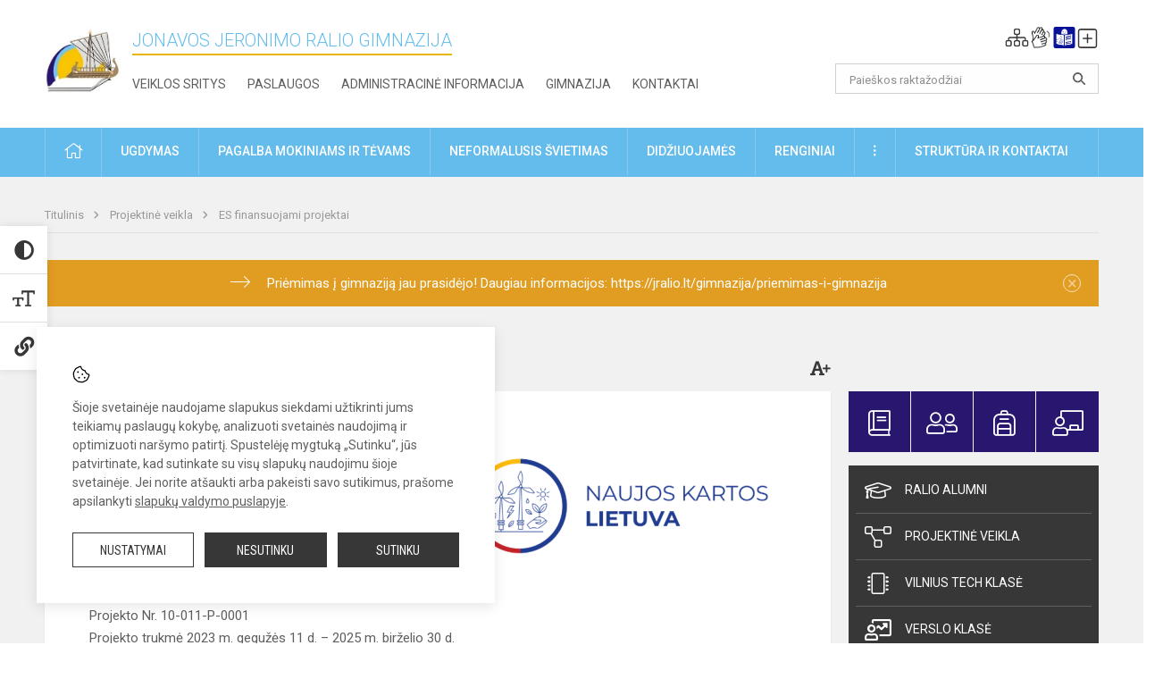

--- FILE ---
content_type: text/html; charset=UTF-8
request_url: https://jralio.lt/projektine-veikla/es-finansuojami-projektai/mokyklos
body_size: 16920
content:
<!doctype html>
<html class="no-js" lang="en">
<head>
    <meta charset="utf-8" />
<meta http-equiv="x-ua-compatible" content="ie=edge">
<meta name="viewport" content="width=device-width, initial-scale=1.0" />
<meta name="title" content="Tūkstančio mokyklos I">
<meta name="description" content="">
<meta name="theme-color" content="#000000" />
<meta name="mobile-web-app-capable" content="yes">



<link rel="apple-touch-icon" sizes="180x180" href="/apple-touch-icon.png">
<link rel="icon" type="image/png" sizes="32x32" href="/favicon-32x32.png">
<link rel="icon" type="image/png" sizes="16x16" href="/favicon-16x16.png">
<link rel="manifest" href="/manifest.json">
<meta name="msapplication-TileColor" content="#da532c">

<link rel="icon" type="image/png" href="/favicon-96x96.png" sizes="96x96" />
<link rel="icon" type="image/svg+xml" href="/favicon.svg" />
<link rel="shortcut icon" href="/favicon.ico" />
<link rel="apple-touch-icon" sizes="180x180" href="/apple-touch-icon.png" />
<link rel="manifest" href="/site.webmanifest" />

<title>
            Tūkstančio mokyklos I | Jonavos Jeronimo Ralio gimnazija
    </title>

<link rel="stylesheet" href="/assets/build/css/app.css?id=4ffb860a149c57696b98"/>

<link href="https://fonts.googleapis.com/css?family=Roboto:300,400,500,700&amp;subset=latin-ext" rel="stylesheet">
<link href="https://fonts.googleapis.com/css?family=Roboto+Condensed&amp;subset=latin-ext" rel="stylesheet">

    
                
                    
            
    <meta property="og:site_name" content="Jonavos Jeronimo Ralio gimnazija"/>
    <meta property="og:title" content="Tūkstančio mokyklos I"/>
    <meta property="og:description" content=""/>
    <meta property="og:image" content="/app/default/assets/images/logotipai.png"/>
    <meta property="og:url" content="https://jralio.lt/projektine-veikla/es-finansuojami-projektai/mokyklos "/>
    <meta property="og:type" content="website"/>

<script>
    var Laravel = {
        csrfToken: '1tjrKA6vCv9AfPp9ta9pQrsiuB3Y3P8gADTNzR5C',
        recaptchaKey: ''
    };
</script>

<style>.table-scroll {
  display: block;
}</style>
</head>
<body class="">
<div id="fb-root"></div>
<script>(function (d, s, id) {
        var js, fjs = d.getElementsByTagName(s)[0];
        if (d.getElementById(id)) return;
        js = d.createElement(s);
        js.id = id;
        js.src = "//connect.facebook.net/lt_LT/sdk.js#xfbml=1&version=v2.10&appId=1142490675765092";
        fjs.parentNode.insertBefore(js, fjs);
    }(document, 'script', 'facebook-jssdk'));
</script>

<div class="accessibility-holder">
    <ul>
                <li>
            <div class="acc-trigger acc-contrast">
                <i class="fas fa-adjust"></i>
                <div class="accessibility-steps">
                    <ul>
                        <li></li>
                        <li></li>
                    </ul>
                </div>
            </div>
            <div class="accessibility-tooltip accessibility-tooltip-1 current">
                Juodai ant balto
            </div>
            <div class="accessibility-tooltip accessibility-tooltip-2">
                Baltai ant juodo
            </div>
            <div class="accessibility-tooltip accessibility-tooltip-3 ">
                Normalus
            </div>
        </li>
        <li>
            <div class="acc-trigger acc-size">
                <img alt="Teksto dydis" src="/assets/build/img/icon-text.png">
                <div class="accessibility-steps">
                    <ul>
                        <li></li>
                        <li></li>
                    </ul>
                </div>
            </div>
            <div class="accessibility-tooltip accessibility-tooltip-1 current">
                Dydis 1
            </div>
            <div class="accessibility-tooltip accessibility-tooltip-2">
                Dydis 2
            </div>
            <div class="accessibility-tooltip accessibility-tooltip-3 ">
                Dydis normalus
            </div>
        </li>
        <li>
            <div class="acc-trigger acc-links">
                <i class="fas fa-link"></i>
                <div class="accessibility-steps">
                    <ul>
                        <li></li>
                    </ul>
                </div>
            </div>
            <div class="accessibility-tooltip accessibility-tooltip-1 current">
                Ryškios nuorodos
            </div>
            <div class="accessibility-tooltip accessibility-tooltip-2">
                Normalios nuorodos
            </div>
        </li>
    </ul>
    <span>
        <i class="far fa-times-circle"></i>
    </span>
    <script type="text/javascript">
        var accessibility_settings = JSON.parse('false');
            </script>
</div>


<script>
	document.addEventListener("DOMContentLoaded", function (event) {
$('a').keyup(function (e) {
var active_a = $(document.activeElement);
var parent_a = active_a.parents('ul').prev('a');

// po tab paspaudimo uzdaromi visi expanded, isskyrus navigacijos parent elementa
$('a').attr("aria-expanded", 'false');
parent_a.attr("aria-expanded", 'true');

// Paspaudus pele uzdaromi visi expanded
$("body").click(function () {
$(this).attr("aria-expanded", 'false');
});

// paspaudus enter atidaromas expanded, visi kiti uzdaromi
if (e.keyCode == 13) {
$('a').attr("aria-expanded", 'false');
var is_expanded = $(this).attr('aria-expanded');

if (is_expanded === 'true') {
$(this).attr("aria-expanded", 'false');
} else {
$(this).attr("aria-expanded", 'true');
}
}
});
});
</script>

<div class="cookies-hold" id="europeCookieWrapper" style="display: none;">
    <div class="cookies-icon">
        <img src="/assets/build/img/icon-cookies.svg" alt="icon-cookies">
    </div>
    <div class="cookies-text">
        Šioje svetainėje naudojame slapukus siekdami užtikrinti jums teikiamų paslaugų kokybę, analizuoti svetainės naudojimą ir optimizuoti naršymo patirtį. Spustelėję mygtuką „Sutinku“, jūs patvirtinate, kad sutinkate su visų slapukų naudojimu šioje svetainėje. Jei norite atšaukti arba pakeisti savo sutikimus, prašome apsilankyti <a href="/slapuku-valdymas">slapukų valdymo puslapyje</a>.
    </div>
    <div class="cookies-buttons">
        <ul>
            <li>
                <a href="/slapuku-valdymas" class="btn-dark-border btn-full">Nustatymai</a>
            </li>
            <li>
                <a href="#" id="europeCookieHide" class="btn-dark btn-full">Nesutinku</a>
            </li>
            <li>
                <a href="#" id="europeCookieClose" class="btn-dark btn-full">Sutinku</a>
            </li>
        </ul>
    </div>
</div>

<a href="#content" class="skip-link">Praleisti meniu</a>
<div class="small-12 columns nopad mobile-nav-top-block">
	<div class="small-3 medium-2 columns mobile-logo text-center">
		<a href="/" aria-label="Jonavos Jeronimo Ralio gimnazija"><img src="/app/default/assets/mokykla/favicon.png" alt="Jonavos Jeronimo Ralio gimnazija"></a>
	</div>
	<div class="small-9 medium-10 columns nopad mobile-top-nav">
		<ul>
			
							<li>
					<a href="https://jralio.lt/naujienos/kurti" aria-label="Įkelti naujienas">
						<i class="fal fa-plus-square"></i>
					</a>
				</li>
							<li>
					<a href="https://jralio.lt/paskutiniai-atnaujinimai" aria-label="Paskutiniai atnaujinimai">
						<i class="fal fa-clock"></i>
					</a>
				</li>
						
			<li>
				<a href="#" class="trigger-search">
					<i class="fal fa-search"></i>
					<span class="sr-only">Paieška</span>
				</a>
			</li>
			<li>
				<a href="#" class="trigger">
					<i class="fal fa-bars"></i>
					<i class="fal fa-times" style="display: none;"></i>
					<span class="sr-only">Meniu</span>
				</a>
			</li>
		</ul>
	</div>
</div>


<div class="row row-padd">
	<div class="small-12 columns mobile-search-block text-center">
		<form action="https://jralio.lt/search" role="search">
			<input type="text" placeholder="Paieškos raktažodžiai" name="q" autocomplete="off" value="" aria-label="Paieškos raktažodžiai">
			<button type="submit" aria-label="Atidaryti paiešką"></button>
		</form>
	</div>
</div>

<div class="small-12 columns nopad mobile-nav-list" role="navigation">
    <div class="mobile-nav-new-header header-right">
        <div class="schedule">
                        <div class="header-schedule-ul">
                <style>
	.nav ul li a[aria-expanded="true"] + ul {
		display: block;
	}
</style>

<ul role="navigation">
										<li class="tooltip-new">
					<a aria-haspopup="true" aria-expanded="false" aria-label="Svetainės medis" role="button" target="_self" class="" href="https://jralio.lt/svetaines-medis">
						<i class="fa sitemap"></i>
						<span class="tooltiptext">Svetainės medis</span>
					</a>
				</li>
															<li class="tooltip-new">
					<a aria-haspopup="true" aria-expanded="false" aria-label="Informacija gestų kalba" role="button" target="_self" class="" href="https://jralio.lt/informacija-gestu-kalba">
						<i class="fa hands"></i>
						<span class="tooltiptext">Informacija gestų kalba</span>
					</a>
				</li>
															<li class="tooltip-new">
					<a aria-haspopup="true" aria-expanded="false" aria-label="Informacija lengvai suprantama kalba" role="button" target="_self" class="" href="https://jralio.lt/informacija-lengvai-suprantama-kalba">
						<i class="fa lux"></i>
						<span class="tooltiptext">Informacija lengvai suprantama kalba</span>
					</a>
				</li>
															<li class="tooltip-new">
					<a aria-haspopup="true" aria-expanded="false" aria-label="Įkelti naujieną administratoriui" role="button" target="_self" class="" href="https://jralio.lt/naujienos/kurti">
						<i class="fa fa-plus-square-o"></i>
						<span class="tooltiptext">Įkelti naujieną administratoriui</span>
					</a>
				</li>
						</ul>
            </div>
        </div>
    </div>
	<style>
    .nav ul li a[aria-expanded="true"] + ul {
        display: block;
    }
</style>

<ul role="navigation">
                                        <li class="">
                    <a aria-haspopup="true" aria-expanded="false" role="button" target="_self"
                       class="" href="https://jralio.lt/naujienos">Naujienos
                           </a>
                </li>
                                                                                                <li class="has-child ">
                    <a href="#" aria-haspopup="true" aria-expanded="false" role="button"
                       class="">
                                              Pagalba mokiniams ir tėvams
                                                  </a>
                    <ul>
                                                    <li class="">
                                                                    <a target="_self" class=""
                                       href="https://jralio.lt/paslaugos/pagalba-mokiniams-ir-tevams/psichologas">Psichologas</a>
                                                            </li>
                                                    <li class="">
                                                                    <a target="_self" class=""
                                       href="https://jralio.lt/paslaugos/pagalba-mokiniams-ir-tevams/socialinis-pedagogas">Socialinis pedagogas</a>
                                                            </li>
                                                    <li class="">
                                                                    <a target="_self" class=""
                                       href="https://jralio.lt/paslaugos/pagalba-mokiniams-ir-tevams/visuomenes-sveikatos-prieziuros-specialistas">Visuomenės sveikatos priežiūros specialistas</a>
                                                            </li>
                                                    <li class="">
                                                                    <a target="_self" class=""
                                       href="https://jralio.lt/paslaugos/pagalba-mokiniams-ir-tevams/karjeros-specialistas">Karjeros specialistas</a>
                                                            </li>
                                                    <li class="">
                                                                    <a target="_self" class=""
                                       href="https://jralio.lt/paslaugos/pagalba-mokiniams-ir-tevams/psichologines-ir-emocines-pagalbos-kontaktai">Pagalbos kontaktai</a>
                                                            </li>
                                            </ul>
                </li>
                                                                                                <li class="">
                    <a aria-haspopup="true" aria-expanded="false" role="button" target="_self"
                       class="" href="https://jralio.lt/gimnazija">Gimnazija
                           </a>
                </li>
                                                                                                <li class="">
                    <a aria-haspopup="true" aria-expanded="false" role="button" target="_self"
                       class="" href="https://jralio.lt/paslaugos/ugdymas">Ugdymas
                           </a>
                </li>
                                                                                    <li class="has-child ">
                    <a href="#" aria-haspopup="true" aria-expanded="false" role="button"
                       class="">
                                              Administracinė informacija
                                                  </a>
                    <ul>
                                                    <li class="">
                                                                    <a target="_self" class=""
                                       href="https://jralio.lt/administracine-informacija/nuostatai">Nuostatai</a>
                                                            </li>
                                                    <li class="">
                                                                    <a target="_self" class=""
                                       href="https://jralio.lt/administracine-informacija/planavimo-dokumentai">Planavimo dokumentai</a>
                                                            </li>
                                                    <li class="">
                                                                    <a target="_self" class=""
                                       href="https://jralio.lt/administracine-informacija/finansiniu-ataskaitu-rinkiniai">Finansinių ataskaitų rinkiniai</a>
                                                            </li>
                                                    <li class="">
                                                                    <a target="_self" class=""
                                       href="https://jralio.lt/administracine-informacija/biudzeto-vykdymo-ataskaitu-rinkiniai">Biudžeto vykdymo ataskaitų rinkiniai</a>
                                                            </li>
                                                    <li class="">
                                                                    <a target="_self" class=""
                                       href="https://jralio.lt/administracine-informacija/darbo-uzmokestis">Darbo užmokestis</a>
                                                            </li>
                                                    <li class="">
                                                                    <a target="_self" class=""
                                       href="https://jralio.lt/administracine-informacija/paskatinimai-ir-apdovanojimai">Paskatinimai ir apdovanojimai</a>
                                                            </li>
                                                    <li class="">
                                                                    <a target="_self" class=""
                                       href="https://jralio.lt/administracine-informacija/tarnybiniai-lengvieji-automobiliai">Tarnybiniai lengvieji automobiliai</a>
                                                            </li>
                                                    <li class="">
                                                                    <a target="_self" class=""
                                       href="https://jralio.lt/administracine-informacija/ukio-subjektu-prieziura">Ūkio subjektų priežiūra</a>
                                                            </li>
                                            </ul>
                </li>
                                                                                    <li class="">
                    <a aria-haspopup="true" aria-expanded="false" role="button" target="_self"
                       class="" href="https://jralio.lt/projektine-veikla">Projektinė veikla
                           </a>
                </li>
                                                                                                <li class="">
                    <a aria-haspopup="true" aria-expanded="false" role="button" target="_self"
                       class="" href="https://jralio.lt/paslaugos/ugdymas/neformalusis-svietimas">Neformalusis švietimas
                           </a>
                </li>
                                                                                                <li class="">
                    <a aria-haspopup="true" aria-expanded="false" role="button" target="_self"
                       class="" href="https://jralio.lt/struktura-ir-kontaktine-informacija">Struktūra ir kontaktinė informacija
                           </a>
                </li>
                                                                                    <li class="">
                    <a aria-haspopup="true" aria-expanded="false" role="button" target="_self"
                       class="" href="https://jralio.lt/gimnazija/pasiekimai">Pasiekimai
                           </a>
                </li>
                                                            <li class="">
                    <a aria-haspopup="true" aria-expanded="false" role="button" target="_self"
                       class="" href="https://jralio.lt/naujienos/renginiai">Renginiai
                           </a>
                </li>
                                                            <li class="">
                    <a aria-haspopup="true" aria-expanded="false" role="button" target="_self"
                       class="" href="https://jralio.lt/paslaugos">Paslaugos
                           </a>
                </li>
                                                            <li class="has-child ">
                    <a href="#" aria-haspopup="true" aria-expanded="false" role="button"
                       class="">
                                              <i class="fal fa-ellipsis-h"></i>
                                                           <span class="sr-only">Daugiau</span>
                                                   </a>
                    <ul>
                                                    <li class="">
                                                                    <a target="_self" class=""
                                       href="https://jralio.lt/korupcijos-prevencija">Korupcijos prevencija</a>
                                                            </li>
                                                    <li class="">
                                                                    <a target="_self" class=""
                                       href="https://jralio.lt/laisvos-darbo-vietos">Laisvos darbo vietos</a>
                                                            </li>
                                                    <li class="">
                                                                    <a target="_self" class=""
                                       href="https://jralio.lt/asmens-duomenu-apsauga">Asmens duomenų apsauga</a>
                                                            </li>
                                                    <li class="">
                                                                    <a target="_self" class=""
                                       href="https://jralio.lt/praneseju-apsauga-vidinis-puslapis">Pranešėjų apsauga. Vidinis puslapis.</a>
                                                            </li>
                                                    <li class="">
                                                                    <a target="_self" class=""
                                       href="https://jralio.lt/laisvos-darbo-vietos">Laisvos darbo vietos</a>
                                                            </li>
                                                    <li class="">
                                                                    <a target="_self" class=""
                                       href="https://jralio.lt/civiline-sauga">Civilinė sauga</a>
                                                            </li>
                                                    <li class="">
                                                                    <a target="_self" class=""
                                       href="https://jralio.lt/nuorodos">Nuorodos</a>
                                                            </li>
                                                    <li class="">
                                                                    <a target="_self" class=""
                                       href="https://jralio.lt/teisine-informacija">Teisinė informacija</a>
                                                            </li>
                                            </ul>
                </li>
                        </ul>
</div>

<div class="row row-padd">
	<div class="small-12 columns nopad header" role="header">
		<div class="small-1 columns nopad header-left">
			<a href="/" aria-label="Jonavos Jeronimo Ralio gimnazija"><img title="Jonavos Jeronimo Ralio gimnazija" alt="Jonavos Jeronimo Ralio gimnazija" src="/app/default/assets/mokykla/logo_web_no_name.jpg"></a>
		</div>
		<div class="small-7 columns nopad header-middle">
			<div class="small-12 columns nopadleft slogan">
				<span>Jonavos Jeronimo Ralio gimnazija</span>
			</div>
			<div class="small-12 columns nopadleft slonan-nav">
				
<ul class="">
            <li class="
        
        
        
        
        ">

        <a
                href="https://jralio.lt/veiklos-sritys"
                target="_self"
                class=" "
                
                        >
            Veiklos sritys
        </a>

                </li>
            <li class="
        
        
        
        
        ">

        <a
                href="https://jralio.lt/paslaugos"
                target="_self"
                class=" "
                
                        >
            Paslaugos
        </a>

                </li>
            <li class="
        
        
        
        
        ">

        <a
                href="https://jralio.lt/administracine-informacija"
                target="_self"
                class=" "
                
                        >
            Administracinė informacija
        </a>

                </li>
            <li class="
        
        
        
        
        ">

        <a
                href="https://jralio.lt/gimnazija"
                target="_self"
                class=" "
                
                        >
            Gimnazija
        </a>

                </li>
            <li class="
        
        
        
        
        ">

        <a
                href="https://jralio.lt/kontaktai"
                target="_self"
                class=" "
                
                        >
            Kontaktai
        </a>

                </li>
    
</ul>

			</div>
		</div>
		<div class="small-3 columns nopad header-right">
			<div class="small-12 columns nopad schedule">
								<div class="header-schedule-ul">
					<style>
	.nav ul li a[aria-expanded="true"] + ul {
		display: block;
	}
</style>

<ul role="navigation">
										<li class="tooltip-new">
					<a aria-haspopup="true" aria-expanded="false" aria-label="Svetainės medis" role="button" target="_self" class="" href="https://jralio.lt/svetaines-medis">
						<i class="fa sitemap"></i>
						<span class="tooltiptext">Svetainės medis</span>
					</a>
				</li>
															<li class="tooltip-new">
					<a aria-haspopup="true" aria-expanded="false" aria-label="Informacija gestų kalba" role="button" target="_self" class="" href="https://jralio.lt/informacija-gestu-kalba">
						<i class="fa hands"></i>
						<span class="tooltiptext">Informacija gestų kalba</span>
					</a>
				</li>
															<li class="tooltip-new">
					<a aria-haspopup="true" aria-expanded="false" aria-label="Informacija lengvai suprantama kalba" role="button" target="_self" class="" href="https://jralio.lt/informacija-lengvai-suprantama-kalba">
						<i class="fa lux"></i>
						<span class="tooltiptext">Informacija lengvai suprantama kalba</span>
					</a>
				</li>
															<li class="tooltip-new">
					<a aria-haspopup="true" aria-expanded="false" aria-label="Įkelti naujieną administratoriui" role="button" target="_self" class="" href="https://jralio.lt/naujienos/kurti">
						<i class="fa fa-plus-square-o"></i>
						<span class="tooltiptext">Įkelti naujieną administratoriui</span>
					</a>
				</li>
						</ul>
				</div>
			</div>
			<div class="small-12 columns nopad search-block">
				<form action="https://jralio.lt/search" role="search">
					<input type="text" placeholder="Paieškos raktažodžiai" name="q" autocomplete="off" value="" aria-label="Paieškos raktažodžiai">
					<button type="submit" aria-expanded="false" aria-label="Atidaryti paiešką"></button>
				</form>
			</div>
		</div>
	</div>
</div>

<div class="bg-green">
    <div class="row row-padd">
        <div class="small-12 columns nopad nav">
            <style>
    .nav ul li a[aria-expanded="true"] + ul {
        display: block;
    }
</style>

<ul role="navigation">
                                        <li class="">
                    <a aria-haspopup="true" aria-expanded="false" role="button" target="_self"
                       class="" href="https://jralio.lt"><i class="fal fa-home"></i>
                                                           <span class="sr-only">Pradžia</span>
                            </a>
                </li>
                                                                                                <li class="has-child ">
                    <a href="#" aria-haspopup="true" aria-expanded="false" role="button"
                       class="">
                                              Ugdymas
                                                  </a>
                    <ul>
                                                    <li class="">
                                                                    <a target="_self" class=""
                                       href="https://jralio.lt/paslaugos/ugdymas/ugdymo-organizavimas">Ugdymo organizavimas</a>
                                                            </li>
                                                    <li class="">
                                                                    <a target="_self" class=""
                                       href="https://jralio.lt/paslaugos/ugdymas/pagrindinis-ugdymas">Pagrindinis ugdymas</a>
                                                            </li>
                                                    <li class="">
                                                                    <a target="_self" class=""
                                       href="https://jralio.lt/paslaugos/ugdymas/vidurinis-ugdymas">Vidurinis ugdymas</a>
                                                            </li>
                                                    <li class="">
                                                                    <a target="_self" class=""
                                       href="https://jralio.lt/paslaugos/ugdymas/suaugusiu-ugdymas">Suaugusių ugdymas</a>
                                                            </li>
                                                    <li class="">
                                                                    <a target="_self" class=""
                                       href="https://jralio.lt/paslaugos/ugdymas/neformalusis-svietimas">Neformalusis švietimas</a>
                                                            </li>
                                                    <li class="">
                                                                    <a target="_self" class=""
                                       href="https://jralio.lt/struktura-ir-kontaktine-informacija/tvarkarasciai">Tvarkaraščiai</a>
                                                            </li>
                                            </ul>
                </li>
                                                                                                <li class="has-child ">
                    <a href="#" aria-haspopup="true" aria-expanded="false" role="button"
                       class="">
                                              Pagalba mokiniams ir tėvams
                                                  </a>
                    <ul>
                                                    <li class="">
                                                                    <a target="_self" class=""
                                       href="https://jralio.lt/paslaugos/pagalba-mokiniams-ir-tevams/visuomenes-sveikatos-prieziuros-specialistas">Visuomenės sveikatos priežiūros specialistas</a>
                                                            </li>
                                                    <li class="">
                                                                    <a target="_self" class=""
                                       href="https://jralio.lt/paslaugos/pagalba-mokiniams-ir-tevams/psichologas">Psichologas</a>
                                                            </li>
                                                    <li class="">
                                                                    <a target="_self" class=""
                                       href="https://jralio.lt/paslaugos/pagalba-mokiniams-ir-tevams/socialinis-pedagogas">Socialinis pedagogas</a>
                                                            </li>
                                                    <li class="">
                                                                    <a target="_self" class=""
                                       href="https://jralio.lt/paslaugos/pagalba-mokiniams-ir-tevams/karjeros-specialistas">Karjeros specialistas</a>
                                                            </li>
                                                    <li class="">
                                                                    <a target="_self" class=""
                                       href="https://jralio.lt/struktura-ir-kontaktine-informacija/komisijos-ir-darbo-grupes/vaiko-geroves-komisija">Vaiko gerovės komisija</a>
                                                            </li>
                                                    <li class="">
                                                                    <a target="_self" class=""
                                       href="https://jralio.lt/paslaugos/pagalba-mokiniams-ir-tevams/psichologines-ir-emocines-pagalbos-kontaktai">Psichologinės ir emocinės pagalbos kontaktai</a>
                                                            </li>
                                            </ul>
                </li>
                                                                                                            <li class="">
                    <a aria-haspopup="true" aria-expanded="false" role="button" target="_self"
                       class="" href="https://jralio.lt/paslaugos/ugdymas/neformalusis-svietimas">Neformalusis švietimas
                           </a>
                </li>
                                                                                    <li class="">
                    <a aria-haspopup="true" aria-expanded="false" role="button" target="_self"
                       class="" href="https://jralio.lt/naujienos/didziuojames">Didžiuojamės
                           </a>
                </li>
                                                                                                <li class="">
                    <a aria-haspopup="true" aria-expanded="false" role="button" target="_self"
                       class="" href="https://jralio.lt/naujienos/renginiai">Renginiai
                           </a>
                </li>
                                                                                                <li class="has-child ">
                    <a href="#" aria-haspopup="true" aria-expanded="false" role="button"
                       class="">
                                              <i class="fal fa-ellipsis-v"></i>
                                                           <span class="sr-only">Daugiau</span>
                                                   </a>
                    <ul>
                                                    <li class="">
                                                                    <a target="_self" class=""
                                       href="https://jralio.lt/civiline-sauga">Civilinė sauga</a>
                                                            </li>
                                                    <li class="">
                                                                    <a target="_self" class=""
                                       href="https://jralio.lt/korupcijos-prevencija">Korupcijos prevencija</a>
                                                            </li>
                                                    <li class="">
                                                                    <a target="_self" class=""
                                       href="https://jralio.lt/laisvos-darbo-vietos">Laisvos darbo vietos</a>
                                                            </li>
                                                    <li class="">
                                                                    <a target="_self" class=""
                                       href="https://jralio.lt/asmens-duomenu-apsauga">Asmens duomenų apsauga</a>
                                                            </li>
                                                    <li class="">
                                                                    <a target="_self" class=""
                                       href="https://jralio.lt/teisine-informacija">Teisinė informacija</a>
                                                            </li>
                                                    <li class="">
                                                                    <a target="_self" class=""
                                       href="https://jralio.lt/praneseju-apsauga-vidinis-puslapis">Pranešėjų apsauga. Vidinis puslapis.</a>
                                                            </li>
                                            </ul>
                </li>
                                                                                                <li class="has-child ">
                    <a href="#" aria-haspopup="true" aria-expanded="false" role="button"
                       class="">
                                              Struktūra ir kontaktai
                                                  </a>
                    <ul>
                                                    <li class="">
                                                                    <a target="_self" class=""
                                       href="https://jralio.lt/struktura-ir-kontaktine-informacija/administracija">Administracija</a>
                                                            </li>
                                                    <li class="">
                                                                    <a target="_self" class=""
                                       href="https://jralio.lt/struktura-ir-kontaktine-informacija/specialistai">Specialistai</a>
                                                            </li>
                                                    <li class="">
                                                                    <a target="_self" class=""
                                       href="https://jralio.lt/struktura-ir-kontaktine-informacija/mokytojai">Mokytojai</a>
                                                            </li>
                                                    <li class="">
                                                                    <a target="_self" class=""
                                       href="https://jralio.lt/struktura-ir-kontaktine-informacija/darbuotojai">Darbuotojai</a>
                                                            </li>
                                                    <li class="">
                                                                    <a target="_self" class=""
                                       href="https://jralio.lt/struktura-ir-kontaktine-informacija/savivalda">Savivalda</a>
                                                            </li>
                                                    <li class="">
                                                                    <a target="_self" class=""
                                       href="https://jralio.lt/struktura-ir-kontaktine-informacija/komisijos-ir-darbo-grupes">Komisijos ir darbo grupės</a>
                                                            </li>
                                                    <li class="">
                                                                    <a target="_self" class=""
                                       href="https://jralio.lt/struktura-ir-kontaktine-informacija/strukturos-schema">Struktūros schema</a>
                                                            </li>
                                            </ul>
                </li>
                                                                        </ul>
        </div>
    </div>
</div>

<div class="content" id="content">

    <div class="row row-padd">
            <div class="small-12 columns nopad breads">
        <ul>
            <li class="breadcrumb-item">
                <a href="/">
                    Titulinis
                </a>
            </li>
                                                <li class="breadcrumb-item">
                        <a href="https://jralio.lt/projektine-veikla">
                            Projektinė veikla
                        </a>
                    </li>
                                                                <li class="breadcrumb-item">
                        <a href="https://jralio.lt/projektine-veikla/es-finansuojami-projektai">
                            ES finansuojami projektai
                        </a>
                    </li>
                                                                                                                                                </ul>
    </div>

        <div class="small-12 columns nopad warning-block" id="notificationCookieWrapper" style="display: none;">
    <div class="warning callout" data-closable="">
        
        <p> Priėmimas į gimnaziją jau prasidėjo!  Daugiau informacijos: https://jralio.lt/gimnazija/priemimas-i-gimnazija</p>
        <button class="close-button" aria-label="Dismiss alert" id="notificationCookieClose" data-id="1" type="button">
            <span aria-hidden="true">×</span>
        </button>

            </div>
</div>


        <div class="small-12 medium-8 large-9 columns nopad content-main">
                                    <div class="small-12 columns nopad content-main-title">
    <h1>        Tūkstančio mokyklos I
        <a href="" id="page-font-size">
            <i class="fas fa-font"></i>
            <i class="fas fa-plus"></i>
        </a>
        </h1>
</div>
<div class="small-12 columns nopad add-shadow content-school entry">
    <p><div class="small-12 columns nopad"  id="gallery-1">
	<div class="small-12 columns poster nopad">
														<a class="fancybox" data-fancybox="gallery" rel="group" title="" href="/app/default/assets/images/63e86b31675a99c15eeeca4821c25667.png">
										<img alt="" src="/app/default/assets/images/1d89963cef0f2820530fc8ac4a5ed1cb.png" >
															</a>
														</div>
</div>
</p>

<h3>Projektas „Tūkstantmečio mokyklos I“</h3>

<p>Projekto Nr. 10-011-P-0001<br />
Projekto trukmė 2023 m. gegužės 11 d. – 2025 m. birželio 30 d.<br />
Projekto vertė 113 376 623,67 Eur<br />
Finansavimo suma 112 705 422,13 Eur</p>

<h3>Projekto aprašymas</h3>

<p>Projektas „Tūkstantmečio mokyklos I“ vykdomas pagal 2021–2030 m. plėtros programos valdytojos Lietuvos Respublikos švietimo, mokslo ir sporto ministerijos Švietimo plėtros<br />
programos pažangos priemonę Nr. 12-003-03-01-01 „Įgyvendinti „Tūkstantmečio mokyklų“ programą“. Projektas finansuojamas Ekonomikos gaivinimo ir atsparumo didinimo priemonės (EGADP) bei Lietuvos Respublikos valstybės biudžeto lėšomis.<br />
Projekto tikslas – sukurti integralias, optimalias ir kokybiškas ugdymo (-si) sąlygas mokinių pasiekimų atotrūkiams mažinti Lietuvos savivaldybėse. Šiuo projektu įgyvendinama dalis<br />
„Tūkstantmečio mokyklų“ (TŪM) programos: vykdomos veiklos 22 Lietuvos savivaldybėse ir 93 mokyklose (TŪM programos I srautas).</p>

<h3>Projekto veiklos:</h3>

<p>1) mokyklų vadovų ir kitų pedagoginių darbuotojų kompetencijų stiprinimas;<br />
2) infrastruktūros kūrimas, plėtra ir atnaujinimas;<br />
3) mokyklų veiklos tobulinimas keturiose srityse: lyderystė veikiant, įtraukusis ugdymas, kultūrinis<br />
ugdymas, STEAM ugdymas;<br />
4) konsultavimas, rekomendacijų ir analizių rengimas;<br />
5) projekto veiklų sklaida (viešinimo ir komunikacijos veiklos). Projekto tikslinė grupė – bendrojo<br />
ugdymo mokyklų mokytojai.<br />
Projekto tikslinės grupės - bendrojo ugdymo mokyklų darbuotojai, jų vadovai, mokiniai ir mokyklų bendruomenės.</p>

<p><strong>Jonavos Jeronimo Ralio gimnazija yra projekto partnerė ir įgyvendina 1-3 punkte numatytas veiklas.</strong></p>

<p>Lyderystės raiška per partnerystę su kitomis mokyklomis, įstaigomis ir organizacijomis:</p>

<ul>
	<li>Bendradarbiavimą skatinančios veiklos tarp TŪM dalyvaujančių mokyklų atstovų, įtraukiant rajone vykusio projekto „Lyderių laikas 3“ tvarumo komandą;</li>
	<li>Švietimo pagalbos teikimo modelio visiems mokiniams įveiklinimas per ilgalaikių užsiėmimų organizavimą bendruomenės nariams;</li>
	<li>Mokyklų bendruomenių narių bendradarbiavimo ir lyderystės veikiant skatinimas.</li>
</ul>

<p>Per dalijimąsi žiniomis, patirtimi ir ryšiais:</p>

<ul>
	<li>Tęstinės projektinės veiklos ir užsiėmimai moksleiviams, skirti lyderystės kompetencijų ugdymui;</li>
	<li>Mokyklų bendruomenių narių bendradarbiavimo ir lyderystės veikiant skatinimas, siekiant efektyvios tinklaveikos ir kiekvieno moksleivio pažangos per metodinių dienų organizavimą;</li>
	<li>Mokyklų savivaldos stiprinimas per reguliarių užsiėmimų, atliepiančių svarbiausius bendruomenių poreikius bei aktualijas, organizavimą;</li>
	<li>Verslumo ir anterprenerystės ir lyderystės modelio sukūrimas;</li>
	<li>Mokinių verslo, antreprenerystės ir lyderystės įgūdžių dirbtuvės.</li>
</ul>

<p>Per stažuotes ir kvalifikacijos tobulinimo renginius:</p>

<ul>
	<li>Bendruomenės ir komandos formavimas;</li>
	<li>Dalyvaujančioji lyderystė mokyklos bendruomenėje;</li>
	<li>Emocinio, psichologinio mikroklimato stiprinimo mokymai;</li>
	<li>Pedagoginių darbuotojų stažuotės kitose šalies įstaigose, siekiant gerosios patirties 4 TŪM srityse.</li>
</ul>

<p>Per konsultacijas ir pagalbą:</p>

<ul>
	<li>Švietimo pagalbos teikimo modelio visiems mokiniams įveiklinimas per ilgalaikių užsiėmimų organizavimą mokyklų bendruomenės nariams;</li>
	<li>Matematikos kompetencijų stiprinimas, organizuojant ilgalaikį mokinių konsultavimą.</li>
</ul>

<p>Per infrastruktūros kūrimą:</p>

<ul>
	<li>Mokinių tarybos auditorijos įrengimas.</li>
	<li>Muzikos ir dainavimo laboratorijų įrengimas.</li>
	<li>Laisvalaikio ir lauko erdvių atnaujinimas, geokupolo įrengimas.</li>
	<li>Dailės ir mokyklinio teatro studijos įkūrimas.</li>
	<li>Technologijų dirbtuvių įrengimas ir modernizavimas.</li>
	<li>Mokyklos erdvių, skirtų konferencijoms, aprūpinimas technologiniais sprendimais ir baldais.</li>
</ul>

<p>Europos socialinio fondo agentūra yra projekto vykdytoja, kuri įgyvendina konsultavimo, rekomendacijų ir analizių rengimo bei komunikacijos veiklas (įvardintas 4-5 punkte).</p>

<p><strong>Siekiami rezultatai:</strong><br />
1) Padidėjusi pagrindinio ugdymo pasiekimų patikrinimo (PUPP) metu bent pagrindinį lietuvių kalbos mokymosi pasiekimų lygį pasiekusių mokinių dalis;<br />
2) Padidėjusi PUPP metu bent pagrindinį matematikos mokymosi pasiekimų lygį pasiekusių mokinių dalis;<br />
3) Sumažėjusi bendrojo ugdymo mokyklų 1–8 klasių komplektų, kurie yra jungtiniai, dalis;<br />
4) Padidėjęs vienai sąlyginei mokytojo pareigybei tenkančių mokinių skaičius bendrojo ugdymo mokyklose;<br />
5) Sumažėję mokinių pasiekimų atotrūkiai tarp projekte dalyvavusių savivaldybių teritorijose esančių mokyklų.</p>

<h3>Projekto veiklos</h3>

<p><style>
	.structure-blocks ul li:before {
		content: none !important;
	}
</style>
<div class="small-12 columns nopad news-list structure-blocks">
	<ul>
					
														

			<li style="padding-left: 0px;">
				<div class="small-12 columns nopad news-item">
					<a href="https://jralio.lt/lt/naujienos/projektine-veikla/2025/05/didziuojames2025-05-30">
						<div class="small-12 columns nopad news-img" aria-label="Didžiuojamės!" style="background: url('/app/default/assets/naujienos/ae996f93182dba6e0a4df638688a17df.jpg') no-repeat center center"></div>
					</a>
					<div class="small-12 columns nopad add-shadow news-item-content" style="min-height: 162px;">
						<div class="small-12 columns nopad news-title">
							<a href="https://jralio.lt/lt/naujienos/projektine-veikla/2025/05/didziuojames2025-05-30" style="line-height: 20px;">
								Didžiuojamės!
							</a>
						</div>
						<div class="news-more text-right">
							<a href="https://jralio.lt/lt/naujienos/projektine-veikla/2025/05/didziuojames2025-05-30">Plačiau</a>
						</div>
					</div>
				</div>
			</li>
					
														

			<li style="padding-left: 0px;">
				<div class="small-12 columns nopad news-item">
					<a href="https://jralio.lt/lt/naujienos/projektine-veikla/2025/05/tukstantmecio-mokyklos-i25-05-15">
						<div class="small-12 columns nopad news-img" aria-label="Tūkstantmečio mokyklos I" style="background: url('/app/default/assets/naujienos/ef3c722e6250cd630687493b46885a67.jpg') no-repeat center center"></div>
					</a>
					<div class="small-12 columns nopad add-shadow news-item-content" style="min-height: 162px;">
						<div class="small-12 columns nopad news-title">
							<a href="https://jralio.lt/lt/naujienos/projektine-veikla/2025/05/tukstantmecio-mokyklos-i25-05-15" style="line-height: 20px;">
								Tūkstantmečio mokyklos I
							</a>
						</div>
						<div class="news-more text-right">
							<a href="https://jralio.lt/lt/naujienos/projektine-veikla/2025/05/tukstantmecio-mokyklos-i25-05-15">Plačiau</a>
						</div>
					</div>
				</div>
			</li>
					
														

			<li style="padding-left: 0px;">
				<div class="small-12 columns nopad news-item">
					<a href="https://jralio.lt/lt/naujienos/projektine-veikla/2025/05/tukstantmecio-mokyklos-i2025-0523">
						<div class="small-12 columns nopad news-img" aria-label="Tūkstantmečio mokyklos I" style="background: url('/app/default/assets/naujienos/b228aa9245ed86f81db718e630665421.jpg') no-repeat center center"></div>
					</a>
					<div class="small-12 columns nopad add-shadow news-item-content" style="min-height: 162px;">
						<div class="small-12 columns nopad news-title">
							<a href="https://jralio.lt/lt/naujienos/projektine-veikla/2025/05/tukstantmecio-mokyklos-i2025-0523" style="line-height: 20px;">
								Tūkstantmečio mokyklos I
							</a>
						</div>
						<div class="news-more text-right">
							<a href="https://jralio.lt/lt/naujienos/projektine-veikla/2025/05/tukstantmecio-mokyklos-i2025-0523">Plačiau</a>
						</div>
					</div>
				</div>
			</li>
					
														

			<li style="padding-left: 0px;">
				<div class="small-12 columns nopad news-item">
					<a href="https://jralio.lt/lt/naujienos/projektine-veikla/2025/05/tum-atliktu-veiklu-pristatymas-musu-gimnazijoje">
						<div class="small-12 columns nopad news-img" aria-label="TŪM atliktų veiklų pristatymas mūsų gimnazijoje" style="background: url('/app/default/assets/naujienos/de1034a22cd0ec046d52f3d51b39a6bb.jpg') no-repeat center center"></div>
					</a>
					<div class="small-12 columns nopad add-shadow news-item-content" style="min-height: 162px;">
						<div class="small-12 columns nopad news-title">
							<a href="https://jralio.lt/lt/naujienos/projektine-veikla/2025/05/tum-atliktu-veiklu-pristatymas-musu-gimnazijoje" style="line-height: 20px;">
								TŪM atliktų veiklų pristatymas mūsų gimnazijoje
							</a>
						</div>
						<div class="news-more text-right">
							<a href="https://jralio.lt/lt/naujienos/projektine-veikla/2025/05/tum-atliktu-veiklu-pristatymas-musu-gimnazijoje">Plačiau</a>
						</div>
					</div>
				</div>
			</li>
					
														

			<li style="padding-left: 0px;">
				<div class="small-12 columns nopad news-item">
					<a href="https://jralio.lt/lt/naujienos/projektine-veikla/2025/05/baigiamasis-tum-lyderystes-mokymu-etapas">
						<div class="small-12 columns nopad news-img" aria-label="Baigiamasis TŪM lyderystės mokymų etapas" style="background: url('/app/default/assets/naujienos/d9ac6013dcf039a2133022fb24db29f9.jpg') no-repeat center center"></div>
					</a>
					<div class="small-12 columns nopad add-shadow news-item-content" style="min-height: 162px;">
						<div class="small-12 columns nopad news-title">
							<a href="https://jralio.lt/lt/naujienos/projektine-veikla/2025/05/baigiamasis-tum-lyderystes-mokymu-etapas" style="line-height: 20px;">
								Baigiamasis TŪM lyderystės mokymų etapas
							</a>
						</div>
						<div class="news-more text-right">
							<a href="https://jralio.lt/lt/naujienos/projektine-veikla/2025/05/baigiamasis-tum-lyderystes-mokymu-etapas">Plačiau</a>
						</div>
					</div>
				</div>
			</li>
					
														

			<li style="padding-left: 0px;">
				<div class="small-12 columns nopad news-item">
					<a href="https://jralio.lt/lt/naujienos/projektine-veikla/2025/05/didziuojames20250221">
						<div class="small-12 columns nopad news-img" aria-label="Didžiuojamės!" style="background: url('/app/default/assets/naujienos/472467c3b00d64557a6056e071c9df92.jpeg') no-repeat center center"></div>
					</a>
					<div class="small-12 columns nopad add-shadow news-item-content" style="min-height: 162px;">
						<div class="small-12 columns nopad news-title">
							<a href="https://jralio.lt/lt/naujienos/projektine-veikla/2025/05/didziuojames20250221" style="line-height: 20px;">
								Didžiuojamės!
							</a>
						</div>
						<div class="news-more text-right">
							<a href="https://jralio.lt/lt/naujienos/projektine-veikla/2025/05/didziuojames20250221">Plačiau</a>
						</div>
					</div>
				</div>
			</li>
					
														

			<li style="padding-left: 0px;">
				<div class="small-12 columns nopad news-item">
					<a href="https://jralio.lt/lt/naujienos/projektine-veikla/2025/05/tukstantmecio-mokyklos-i0512">
						<div class="small-12 columns nopad news-img" aria-label="Tūkstantmečio mokyklos I" style="background: url('/app/default/assets/naujienos/ac03bf9eafc2d9780a1b1c0562514aaf.png') no-repeat center center"></div>
					</a>
					<div class="small-12 columns nopad add-shadow news-item-content" style="min-height: 162px;">
						<div class="small-12 columns nopad news-title">
							<a href="https://jralio.lt/lt/naujienos/projektine-veikla/2025/05/tukstantmecio-mokyklos-i0512" style="line-height: 20px;">
								Tūkstantmečio mokyklos I
							</a>
						</div>
						<div class="news-more text-right">
							<a href="https://jralio.lt/lt/naujienos/projektine-veikla/2025/05/tukstantmecio-mokyklos-i0512">Plačiau</a>
						</div>
					</div>
				</div>
			</li>
					
														

			<li style="padding-left: 0px;">
				<div class="small-12 columns nopad news-item">
					<a href="https://jralio.lt/lt/naujienos/isvykos/2025/05/dalykines-viesnages-skatina-naudingas-diskusijas">
						<div class="small-12 columns nopad news-img" aria-label="Dalykinės viešnagės skatina naudingas diskusijas" style="background: url('/app/default/assets/naujienos/948ded55153626f5a7fcb55bb8430e08.jpg') no-repeat center center"></div>
					</a>
					<div class="small-12 columns nopad add-shadow news-item-content" style="min-height: 162px;">
						<div class="small-12 columns nopad news-title">
							<a href="https://jralio.lt/lt/naujienos/isvykos/2025/05/dalykines-viesnages-skatina-naudingas-diskusijas" style="line-height: 20px;">
								Dalykinės viešnagės skatina naudingas diskusijas
							</a>
						</div>
						<div class="news-more text-right">
							<a href="https://jralio.lt/lt/naujienos/isvykos/2025/05/dalykines-viesnages-skatina-naudingas-diskusijas">Plačiau</a>
						</div>
					</div>
				</div>
			</li>
					
														

			<li style="padding-left: 0px;">
				<div class="small-12 columns nopad news-item">
					<a href="https://jralio.lt/lt/naujienos/projektine-veikla/2025/04/tukstantmecio-mokyklos-i25-04-15">
						<div class="small-12 columns nopad news-img" aria-label="Tūkstantmečio mokyklos I" style="background: url('/app/default/assets/naujienos/ac06b24fab804ef58e5481798c39aa50.jpg') no-repeat center center"></div>
					</a>
					<div class="small-12 columns nopad add-shadow news-item-content" style="min-height: 162px;">
						<div class="small-12 columns nopad news-title">
							<a href="https://jralio.lt/lt/naujienos/projektine-veikla/2025/04/tukstantmecio-mokyklos-i25-04-15" style="line-height: 20px;">
								Tūkstantmečio mokyklos I
							</a>
						</div>
						<div class="news-more text-right">
							<a href="https://jralio.lt/lt/naujienos/projektine-veikla/2025/04/tukstantmecio-mokyklos-i25-04-15">Plačiau</a>
						</div>
					</div>
				</div>
			</li>
					
														

			<li style="padding-left: 0px;">
				<div class="small-12 columns nopad news-item">
					<a href="https://jralio.lt/lt/naujienos/projektine-veikla/2025/04/pamoka-kitaip25-04-13">
						<div class="small-12 columns nopad news-img" aria-label="Pamoka KITAIP" style="background: url('/app/default/assets/naujienos/9a800267c77e6083a0aa71fa28042b9c.jpg') no-repeat center center"></div>
					</a>
					<div class="small-12 columns nopad add-shadow news-item-content" style="min-height: 162px;">
						<div class="small-12 columns nopad news-title">
							<a href="https://jralio.lt/lt/naujienos/projektine-veikla/2025/04/pamoka-kitaip25-04-13" style="line-height: 20px;">
								Pamoka KITAIP
							</a>
						</div>
						<div class="news-more text-right">
							<a href="https://jralio.lt/lt/naujienos/projektine-veikla/2025/04/pamoka-kitaip25-04-13">Plačiau</a>
						</div>
					</div>
				</div>
			</li>
					
														

			<li style="padding-left: 0px;">
				<div class="small-12 columns nopad news-item">
					<a href="https://jralio.lt/lt/naujienos/projektine-veikla/2025/04/pamoka-kitaip25-04-02">
						<div class="small-12 columns nopad news-img" aria-label="Pamoka KITAIP" style="background: url('/app/default/assets/naujienos/56aaf3b1d8a5c0f14bf9f1083cad2a98.jpg') no-repeat center center"></div>
					</a>
					<div class="small-12 columns nopad add-shadow news-item-content" style="min-height: 162px;">
						<div class="small-12 columns nopad news-title">
							<a href="https://jralio.lt/lt/naujienos/projektine-veikla/2025/04/pamoka-kitaip25-04-02" style="line-height: 20px;">
								Pamoka KITAIP
							</a>
						</div>
						<div class="news-more text-right">
							<a href="https://jralio.lt/lt/naujienos/projektine-veikla/2025/04/pamoka-kitaip25-04-02">Plačiau</a>
						</div>
					</div>
				</div>
			</li>
					
														

			<li style="padding-left: 0px;">
				<div class="small-12 columns nopad news-item">
					<a href="https://jralio.lt/lt/naujienos/projektine-veikla/2025/03/tukstantmecio-mokyklos-i25-03-13">
						<div class="small-12 columns nopad news-img" aria-label="Tūkstantmečio mokyklos I" style="background: url('/app/default/assets/naujienos/075c8b433ba07549cbec40c728fccaca.jpg') no-repeat center center"></div>
					</a>
					<div class="small-12 columns nopad add-shadow news-item-content" style="min-height: 162px;">
						<div class="small-12 columns nopad news-title">
							<a href="https://jralio.lt/lt/naujienos/projektine-veikla/2025/03/tukstantmecio-mokyklos-i25-03-13" style="line-height: 20px;">
								Tūkstantmečio mokyklos I
							</a>
						</div>
						<div class="news-more text-right">
							<a href="https://jralio.lt/lt/naujienos/projektine-veikla/2025/03/tukstantmecio-mokyklos-i25-03-13">Plačiau</a>
						</div>
					</div>
				</div>
			</li>
					
														

			<li style="padding-left: 0px;">
				<div class="small-12 columns nopad news-item">
					<a href="https://jralio.lt/lt/naujienos/isvykos/2025/02/tukstantmecio-mokyklos-i250225">
						<div class="small-12 columns nopad news-img" aria-label="Tūkstantmečio mokyklos I" style="background: url('/app/default/assets/naujienos/835056ab147cdb28eb5b7d0060bd1880.jpeg') no-repeat center center"></div>
					</a>
					<div class="small-12 columns nopad add-shadow news-item-content" style="min-height: 162px;">
						<div class="small-12 columns nopad news-title">
							<a href="https://jralio.lt/lt/naujienos/isvykos/2025/02/tukstantmecio-mokyklos-i250225" style="line-height: 20px;">
								Tūkstantmečio mokyklos I
							</a>
						</div>
						<div class="news-more text-right">
							<a href="https://jralio.lt/lt/naujienos/isvykos/2025/02/tukstantmecio-mokyklos-i250225">Plačiau</a>
						</div>
					</div>
				</div>
			</li>
					
														

			<li style="padding-left: 0px;">
				<div class="small-12 columns nopad news-item">
					<a href="https://jralio.lt/lt/naujienos/isvykos/2025/02/tukstantmecio-mokyklos-i25-02-24">
						<div class="small-12 columns nopad news-img" aria-label="Tūkstantmečio mokyklos I" style="background: url('/app/default/assets/naujienos/8a0b9737db077f464ad77f1309b7bb6e.jpg') no-repeat center center"></div>
					</a>
					<div class="small-12 columns nopad add-shadow news-item-content" style="min-height: 162px;">
						<div class="small-12 columns nopad news-title">
							<a href="https://jralio.lt/lt/naujienos/isvykos/2025/02/tukstantmecio-mokyklos-i25-02-24" style="line-height: 20px;">
								Tūkstantmečio mokyklos I
							</a>
						</div>
						<div class="news-more text-right">
							<a href="https://jralio.lt/lt/naujienos/isvykos/2025/02/tukstantmecio-mokyklos-i25-02-24">Plačiau</a>
						</div>
					</div>
				</div>
			</li>
					
														

			<li style="padding-left: 0px;">
				<div class="small-12 columns nopad news-item">
					<a href="https://jralio.lt/lt/naujienos/projektine-veikla/2025/01/tukstantmecio-mokyklos-i250131">
						<div class="small-12 columns nopad news-img" aria-label="Tūkstantmečio mokyklos I" style="background: url('/app/default/assets/naujienos/f25b437c319fb7e03ddf83dc2864d174.jpg') no-repeat center center"></div>
					</a>
					<div class="small-12 columns nopad add-shadow news-item-content" style="min-height: 162px;">
						<div class="small-12 columns nopad news-title">
							<a href="https://jralio.lt/lt/naujienos/projektine-veikla/2025/01/tukstantmecio-mokyklos-i250131" style="line-height: 20px;">
								Tūkstantmečio mokyklos I
							</a>
						</div>
						<div class="news-more text-right">
							<a href="https://jralio.lt/lt/naujienos/projektine-veikla/2025/01/tukstantmecio-mokyklos-i250131">Plačiau</a>
						</div>
					</div>
				</div>
			</li>
					
														

			<li style="padding-left: 0px;">
				<div class="small-12 columns nopad news-item">
					<a href="https://jralio.lt/lt/naujienos/projektine-veikla/2025/01/tukstantmecio-mokyklos-i01-28">
						<div class="small-12 columns nopad news-img" aria-label="Tūkstantmečio mokyklos I" style="background: url('/app/default/assets/naujienos/65acea09683a43d85a3caa1e0de86b6b.jpg') no-repeat center center"></div>
					</a>
					<div class="small-12 columns nopad add-shadow news-item-content" style="min-height: 162px;">
						<div class="small-12 columns nopad news-title">
							<a href="https://jralio.lt/lt/naujienos/projektine-veikla/2025/01/tukstantmecio-mokyklos-i01-28" style="line-height: 20px;">
								Tūkstantmečio mokyklos I
							</a>
						</div>
						<div class="news-more text-right">
							<a href="https://jralio.lt/lt/naujienos/projektine-veikla/2025/01/tukstantmecio-mokyklos-i01-28">Plačiau</a>
						</div>
					</div>
				</div>
			</li>
					
														

			<li style="padding-left: 0px;">
				<div class="small-12 columns nopad news-item">
					<a href="https://jralio.lt/lt/naujienos/projektine-veikla/2025/01/tukstantmecio-mokyklos-25-01-24">
						<div class="small-12 columns nopad news-img" aria-label="Tūkstantmečio mokyklos I" style="background: url('/app/default/assets/naujienos/67351d211b34db09f830784877b2d5b4.jpg') no-repeat center center"></div>
					</a>
					<div class="small-12 columns nopad add-shadow news-item-content" style="min-height: 162px;">
						<div class="small-12 columns nopad news-title">
							<a href="https://jralio.lt/lt/naujienos/projektine-veikla/2025/01/tukstantmecio-mokyklos-25-01-24" style="line-height: 20px;">
								Tūkstantmečio mokyklos I
							</a>
						</div>
						<div class="news-more text-right">
							<a href="https://jralio.lt/lt/naujienos/projektine-veikla/2025/01/tukstantmecio-mokyklos-25-01-24">Plačiau</a>
						</div>
					</div>
				</div>
			</li>
					
														

			<li style="padding-left: 0px;">
				<div class="small-12 columns nopad news-item">
					<a href="https://jralio.lt/lt/naujienos/isvykos/2024/12/paskaitos-lsmu">
						<div class="small-12 columns nopad news-img" aria-label="Paskaitos LSMU" style="background: url('/app/default/assets/naujienos/557e23177e127dd36e6e4e121d1eebee.jpg') no-repeat center center"></div>
					</a>
					<div class="small-12 columns nopad add-shadow news-item-content" style="min-height: 162px;">
						<div class="small-12 columns nopad news-title">
							<a href="https://jralio.lt/lt/naujienos/isvykos/2024/12/paskaitos-lsmu" style="line-height: 20px;">
								Paskaitos LSMU
							</a>
						</div>
						<div class="news-more text-right">
							<a href="https://jralio.lt/lt/naujienos/isvykos/2024/12/paskaitos-lsmu">Plačiau</a>
						</div>
					</div>
				</div>
			</li>
					
														

			<li style="padding-left: 0px;">
				<div class="small-12 columns nopad news-item">
					<a href="https://jralio.lt/lt/naujienos/projektine-veikla/2024/12/gimnazijos-jaunieji-verslininkai">
						<div class="small-12 columns nopad news-img" aria-label="Gimnazijos jaunieji verslininkai" style="background: url('/app/default/assets/naujienos/04bcd6519eedce9fa152ef20fc5b3d90.jpg') no-repeat center center"></div>
					</a>
					<div class="small-12 columns nopad add-shadow news-item-content" style="min-height: 162px;">
						<div class="small-12 columns nopad news-title">
							<a href="https://jralio.lt/lt/naujienos/projektine-veikla/2024/12/gimnazijos-jaunieji-verslininkai" style="line-height: 20px;">
								Gimnazijos jaunieji verslininkai
							</a>
						</div>
						<div class="news-more text-right">
							<a href="https://jralio.lt/lt/naujienos/projektine-veikla/2024/12/gimnazijos-jaunieji-verslininkai">Plačiau</a>
						</div>
					</div>
				</div>
			</li>
					
														

			<li style="padding-left: 0px;">
				<div class="small-12 columns nopad news-item">
					<a href="https://jralio.lt/lt/naujienos/isvykos/2024/12/vizitas-i-vilniaus-universiteta">
						<div class="small-12 columns nopad news-img" aria-label="Vizitas į Vilniaus universitetą" style="background: url('/app/default/assets/naujienos/3b225ee94660a353c1ac3873d889383e.jpg') no-repeat center center"></div>
					</a>
					<div class="small-12 columns nopad add-shadow news-item-content" style="min-height: 162px;">
						<div class="small-12 columns nopad news-title">
							<a href="https://jralio.lt/lt/naujienos/isvykos/2024/12/vizitas-i-vilniaus-universiteta" style="line-height: 20px;">
								Vizitas į Vilniaus universitetą
							</a>
						</div>
						<div class="news-more text-right">
							<a href="https://jralio.lt/lt/naujienos/isvykos/2024/12/vizitas-i-vilniaus-universiteta">Plačiau</a>
						</div>
					</div>
				</div>
			</li>
					
														

			<li style="padding-left: 0px;">
				<div class="small-12 columns nopad news-item">
					<a href="https://jralio.lt/lt/naujienos/projektine-veikla/2024/12/jaunuju-inzinieriu-konkursas">
						<div class="small-12 columns nopad news-img" aria-label="Jaunųjų inžinierių konkursas" style="background: url('/app/default/assets/naujienos/83160f684f1196b654601f5f8d3d7254.jpg') no-repeat center center"></div>
					</a>
					<div class="small-12 columns nopad add-shadow news-item-content" style="min-height: 162px;">
						<div class="small-12 columns nopad news-title">
							<a href="https://jralio.lt/lt/naujienos/projektine-veikla/2024/12/jaunuju-inzinieriu-konkursas" style="line-height: 20px;">
								Jaunųjų inžinierių konkursas
							</a>
						</div>
						<div class="news-more text-right">
							<a href="https://jralio.lt/lt/naujienos/projektine-veikla/2024/12/jaunuju-inzinieriu-konkursas">Plačiau</a>
						</div>
					</div>
				</div>
			</li>
					
														

			<li style="padding-left: 0px;">
				<div class="small-12 columns nopad news-item">
					<a href="https://jralio.lt/lt/naujienos/projektine-veikla/2024/12/nepakartojama-patirtis">
						<div class="small-12 columns nopad news-img" aria-label="Nepakartojama patirtis" style="background: url('/app/default/assets/naujienos/6401f4b476ff020b270b13a43b589958.jpg') no-repeat center center"></div>
					</a>
					<div class="small-12 columns nopad add-shadow news-item-content" style="min-height: 162px;">
						<div class="small-12 columns nopad news-title">
							<a href="https://jralio.lt/lt/naujienos/projektine-veikla/2024/12/nepakartojama-patirtis" style="line-height: 20px;">
								Nepakartojama patirtis
							</a>
						</div>
						<div class="news-more text-right">
							<a href="https://jralio.lt/lt/naujienos/projektine-veikla/2024/12/nepakartojama-patirtis">Plačiau</a>
						</div>
					</div>
				</div>
			</li>
					
														

			<li style="padding-left: 0px;">
				<div class="small-12 columns nopad news-item">
					<a href="https://jralio.lt/lt/naujienos/projektine-veikla/2024/12/pamoka-kitaip24-17">
						<div class="small-12 columns nopad news-img" aria-label="Pamoka KITAIP" style="background: url('/app/default/assets/naujienos/81ce31182ab7916460fd6641c797e88b.jpg') no-repeat center center"></div>
					</a>
					<div class="small-12 columns nopad add-shadow news-item-content" style="min-height: 162px;">
						<div class="small-12 columns nopad news-title">
							<a href="https://jralio.lt/lt/naujienos/projektine-veikla/2024/12/pamoka-kitaip24-17" style="line-height: 20px;">
								Pamoka KITAIP
							</a>
						</div>
						<div class="news-more text-right">
							<a href="https://jralio.lt/lt/naujienos/projektine-veikla/2024/12/pamoka-kitaip24-17">Plačiau</a>
						</div>
					</div>
				</div>
			</li>
					
														

			<li style="padding-left: 0px;">
				<div class="small-12 columns nopad news-item">
					<a href="https://jralio.lt/lt/naujienos/projektine-veikla/2024/12/tukstantmecio-mokyklos-itur">
						<div class="small-12 columns nopad news-img" aria-label="Tūkstantmečio mokyklos I" style="background: url('/app/default/assets/naujienos/4b77bd270cb1e4caee08ec8c384942e4.jpg') no-repeat center center"></div>
					</a>
					<div class="small-12 columns nopad add-shadow news-item-content" style="min-height: 162px;">
						<div class="small-12 columns nopad news-title">
							<a href="https://jralio.lt/lt/naujienos/projektine-veikla/2024/12/tukstantmecio-mokyklos-itur" style="line-height: 20px;">
								Tūkstantmečio mokyklos I
							</a>
						</div>
						<div class="news-more text-right">
							<a href="https://jralio.lt/lt/naujienos/projektine-veikla/2024/12/tukstantmecio-mokyklos-itur">Plačiau</a>
						</div>
					</div>
				</div>
			</li>
					
														

			<li style="padding-left: 0px;">
				<div class="small-12 columns nopad news-item">
					<a href="https://jralio.lt/lt/naujienos/projektine-veikla/2024/12/tukstantmecio-mokyklos-ich">
						<div class="small-12 columns nopad news-img" aria-label="Tūkstantmečio mokyklos I" style="background: url('/app/default/assets/naujienos/d556df1fe4f99f4558aa48d87423727c.jpg') no-repeat center center"></div>
					</a>
					<div class="small-12 columns nopad add-shadow news-item-content" style="min-height: 162px;">
						<div class="small-12 columns nopad news-title">
							<a href="https://jralio.lt/lt/naujienos/projektine-veikla/2024/12/tukstantmecio-mokyklos-ich" style="line-height: 20px;">
								Tūkstantmečio mokyklos I
							</a>
						</div>
						<div class="news-more text-right">
							<a href="https://jralio.lt/lt/naujienos/projektine-veikla/2024/12/tukstantmecio-mokyklos-ich">Plačiau</a>
						</div>
					</div>
				</div>
			</li>
					
														

			<li style="padding-left: 0px;">
				<div class="small-12 columns nopad news-item">
					<a href="https://jralio.lt/lt/naujienos/ugdymas-karjerai/2024/11/susitikimassu-tomu">
						<div class="small-12 columns nopad news-img" aria-label="Susitikimas" style="background: url('/app/default/assets/naujienos/3cbe875635899f65c0c343b878898f95.jpg') no-repeat center center"></div>
					</a>
					<div class="small-12 columns nopad add-shadow news-item-content" style="min-height: 162px;">
						<div class="small-12 columns nopad news-title">
							<a href="https://jralio.lt/lt/naujienos/ugdymas-karjerai/2024/11/susitikimassu-tomu" style="line-height: 20px;">
								Susitikimas
							</a>
						</div>
						<div class="news-more text-right">
							<a href="https://jralio.lt/lt/naujienos/ugdymas-karjerai/2024/11/susitikimassu-tomu">Plačiau</a>
						</div>
					</div>
				</div>
			</li>
					
														

			<li style="padding-left: 0px;">
				<div class="small-12 columns nopad news-item">
					<a href="https://jralio.lt/lt/naujienos/projektine-veikla/2024/11/tukstantmecio-mokyklos-i11-05">
						<div class="small-12 columns nopad news-img" aria-label="Tūkstantmečio mokyklos I" style="background: url('/app/default/assets/naujienos/7eb14d188188355a91b664dd7b6d469e.jpg') no-repeat center center"></div>
					</a>
					<div class="small-12 columns nopad add-shadow news-item-content" style="min-height: 162px;">
						<div class="small-12 columns nopad news-title">
							<a href="https://jralio.lt/lt/naujienos/projektine-veikla/2024/11/tukstantmecio-mokyklos-i11-05" style="line-height: 20px;">
								Tūkstantmečio mokyklos I
							</a>
						</div>
						<div class="news-more text-right">
							<a href="https://jralio.lt/lt/naujienos/projektine-veikla/2024/11/tukstantmecio-mokyklos-i11-05">Plačiau</a>
						</div>
					</div>
				</div>
			</li>
					
														

			<li style="padding-left: 0px;">
				<div class="small-12 columns nopad news-item">
					<a href="https://jralio.lt/lt/naujienos/projektine-veikla/2024/10/pamoka-kitaip2421">
						<div class="small-12 columns nopad news-img" aria-label="Pamoka KITAIP" style="background: url('/app/default/assets/naujienos/dc47170766cc8b1bfea21e247cec6cfb.jpg') no-repeat center center"></div>
					</a>
					<div class="small-12 columns nopad add-shadow news-item-content" style="min-height: 162px;">
						<div class="small-12 columns nopad news-title">
							<a href="https://jralio.lt/lt/naujienos/projektine-veikla/2024/10/pamoka-kitaip2421" style="line-height: 20px;">
								Pamoka KITAIP
							</a>
						</div>
						<div class="news-more text-right">
							<a href="https://jralio.lt/lt/naujienos/projektine-veikla/2024/10/pamoka-kitaip2421">Plačiau</a>
						</div>
					</div>
				</div>
			</li>
					
														

			<li style="padding-left: 0px;">
				<div class="small-12 columns nopad news-item">
					<a href="https://jralio.lt/lt/naujienos/projektine-veikla/2024/10/tukstantmecio-mokyklos-i16">
						<div class="small-12 columns nopad news-img" aria-label="Tūkstantmečio mokyklos I" style="background: url('/app/default/assets/naujienos/4c7cf444d5d3606817a680ca71c54f53.jpg') no-repeat center center"></div>
					</a>
					<div class="small-12 columns nopad add-shadow news-item-content" style="min-height: 162px;">
						<div class="small-12 columns nopad news-title">
							<a href="https://jralio.lt/lt/naujienos/projektine-veikla/2024/10/tukstantmecio-mokyklos-i16" style="line-height: 20px;">
								Tūkstantmečio mokyklos I
							</a>
						</div>
						<div class="news-more text-right">
							<a href="https://jralio.lt/lt/naujienos/projektine-veikla/2024/10/tukstantmecio-mokyklos-i16">Plačiau</a>
						</div>
					</div>
				</div>
			</li>
					
														

			<li style="padding-left: 0px;">
				<div class="small-12 columns nopad news-item">
					<a href="https://jralio.lt/lt/naujienos/isvykos/2024/06/kelione">
						<div class="small-12 columns nopad news-img" aria-label="Kelionė" style="background: url('/app/default/assets/naujienos/7c230f31f1bb3514f04d1cb4f45563f1.jpeg') no-repeat center center"></div>
					</a>
					<div class="small-12 columns nopad add-shadow news-item-content" style="min-height: 162px;">
						<div class="small-12 columns nopad news-title">
							<a href="https://jralio.lt/lt/naujienos/isvykos/2024/06/kelione" style="line-height: 20px;">
								Kelionė
							</a>
						</div>
						<div class="news-more text-right">
							<a href="https://jralio.lt/lt/naujienos/isvykos/2024/06/kelione">Plačiau</a>
						</div>
					</div>
				</div>
			</li>
					
														

			<li style="padding-left: 0px;">
				<div class="small-12 columns nopad news-item">
					<a href="https://jralio.lt/lt/naujienos/projektine-veikla/2024/06/startavo-ilgalaikis-kulturinis-projektas">
						<div class="small-12 columns nopad news-img" aria-label=" Startavo ilgalaikis kultūrinis projektas" style="background: url('/app/default/assets/naujienos/f7a6201819045e8d01058d51b0db978d.png') no-repeat center center"></div>
					</a>
					<div class="small-12 columns nopad add-shadow news-item-content" style="min-height: 162px;">
						<div class="small-12 columns nopad news-title">
							<a href="https://jralio.lt/lt/naujienos/projektine-veikla/2024/06/startavo-ilgalaikis-kulturinis-projektas" style="line-height: 20px;">
								 Startavo ilgalaikis kultūrinis projektas
							</a>
						</div>
						<div class="news-more text-right">
							<a href="https://jralio.lt/lt/naujienos/projektine-veikla/2024/06/startavo-ilgalaikis-kulturinis-projektas">Plačiau</a>
						</div>
					</div>
				</div>
			</li>
					
														

			<li style="padding-left: 0px;">
				<div class="small-12 columns nopad news-item">
					<a href="https://jralio.lt/lt/naujienos/didziuojames/2024/05/ateities-inzinerija">
						<div class="small-12 columns nopad news-img" aria-label="Ateities inžinerija" style="background: url('/app/default/assets/naujienos/136bfcd90fc962db19f812f683477dba.jpg') no-repeat center center"></div>
					</a>
					<div class="small-12 columns nopad add-shadow news-item-content" style="min-height: 162px;">
						<div class="small-12 columns nopad news-title">
							<a href="https://jralio.lt/lt/naujienos/didziuojames/2024/05/ateities-inzinerija" style="line-height: 20px;">
								Ateities inžinerija
							</a>
						</div>
						<div class="news-more text-right">
							<a href="https://jralio.lt/lt/naujienos/didziuojames/2024/05/ateities-inzinerija">Plačiau</a>
						</div>
					</div>
				</div>
			</li>
					
														

			<li style="padding-left: 0px;">
				<div class="small-12 columns nopad news-item">
					<a href="https://jralio.lt/lt/naujienos/isvykos/2024/05/ib-jaunuju-inzineriu-isvyka">
						<div class="small-12 columns nopad news-img" aria-label="Ib jaunųjų inžinerių išvyka" style="background: url('/app/default/assets/naujienos/5d0e393ffd4df2d3d7723f41947d5d64.jpg') no-repeat center center"></div>
					</a>
					<div class="small-12 columns nopad add-shadow news-item-content" style="min-height: 162px;">
						<div class="small-12 columns nopad news-title">
							<a href="https://jralio.lt/lt/naujienos/isvykos/2024/05/ib-jaunuju-inzineriu-isvyka" style="line-height: 20px;">
								Ib jaunųjų inžinerių išvyka
							</a>
						</div>
						<div class="news-more text-right">
							<a href="https://jralio.lt/lt/naujienos/isvykos/2024/05/ib-jaunuju-inzineriu-isvyka">Plačiau</a>
						</div>
					</div>
				</div>
			</li>
					
														

			<li style="padding-left: 0px;">
				<div class="small-12 columns nopad news-item">
					<a href="https://jralio.lt/lt/naujienos/projektine-veikla/2024/05/dziaugsmo-svente">
						<div class="small-12 columns nopad news-img" aria-label="Džiaugsmo šventė" style="background: url('/app/default/assets/naujienos/d4081cadbad04802e90485d8dc2a530a.jpeg') no-repeat center center"></div>
					</a>
					<div class="small-12 columns nopad add-shadow news-item-content" style="min-height: 162px;">
						<div class="small-12 columns nopad news-title">
							<a href="https://jralio.lt/lt/naujienos/projektine-veikla/2024/05/dziaugsmo-svente" style="line-height: 20px;">
								Džiaugsmo šventė
							</a>
						</div>
						<div class="news-more text-right">
							<a href="https://jralio.lt/lt/naujienos/projektine-veikla/2024/05/dziaugsmo-svente">Plačiau</a>
						</div>
					</div>
				</div>
			</li>
					
														

			<li style="padding-left: 0px;">
				<div class="small-12 columns nopad news-item">
					<a href="https://jralio.lt/lt/naujienos/projektine-veikla/2024/05/pamoka-kitaipr">
						<div class="small-12 columns nopad news-img" aria-label="Pamoka KITAIP" style="background: url('/app/default/assets/naujienos/7c955989c7fc04be773e19fe33d5e020.jpg') no-repeat center center"></div>
					</a>
					<div class="small-12 columns nopad add-shadow news-item-content" style="min-height: 162px;">
						<div class="small-12 columns nopad news-title">
							<a href="https://jralio.lt/lt/naujienos/projektine-veikla/2024/05/pamoka-kitaipr" style="line-height: 20px;">
								Pamoka KITAIP
							</a>
						</div>
						<div class="news-more text-right">
							<a href="https://jralio.lt/lt/naujienos/projektine-veikla/2024/05/pamoka-kitaipr">Plačiau</a>
						</div>
					</div>
				</div>
			</li>
					
														

			<li style="padding-left: 0px;">
				<div class="small-12 columns nopad news-item">
					<a href="https://jralio.lt/lt/naujienos/projektine-veikla/2024/04/steam-team-2024">
						<div class="small-12 columns nopad news-img" aria-label="STEAM TEAM 2024" style="background: url('/app/default/assets/naujienos/85facb4de884e61762f3c3ec5496e82c.jpg') no-repeat center center"></div>
					</a>
					<div class="small-12 columns nopad add-shadow news-item-content" style="min-height: 162px;">
						<div class="small-12 columns nopad news-title">
							<a href="https://jralio.lt/lt/naujienos/projektine-veikla/2024/04/steam-team-2024" style="line-height: 20px;">
								STEAM TEAM 2024
							</a>
						</div>
						<div class="news-more text-right">
							<a href="https://jralio.lt/lt/naujienos/projektine-veikla/2024/04/steam-team-2024">Plačiau</a>
						</div>
					</div>
				</div>
			</li>
					
														

			<li style="padding-left: 0px;">
				<div class="small-12 columns nopad news-item">
					<a href="https://jralio.lt/lt/naujienos/isvykos/2024/04/pamoka-kitaiping">
						<div class="small-12 columns nopad news-img" aria-label="Pamoka KITAIP" style="background: url('/app/default/assets/naujienos/e6603b5d1decaa6350da4fea013b3e50.jpg') no-repeat center center"></div>
					</a>
					<div class="small-12 columns nopad add-shadow news-item-content" style="min-height: 162px;">
						<div class="small-12 columns nopad news-title">
							<a href="https://jralio.lt/lt/naujienos/isvykos/2024/04/pamoka-kitaiping" style="line-height: 20px;">
								Pamoka KITAIP
							</a>
						</div>
						<div class="news-more text-right">
							<a href="https://jralio.lt/lt/naujienos/isvykos/2024/04/pamoka-kitaiping">Plačiau</a>
						</div>
					</div>
				</div>
			</li>
					
														

			<li style="padding-left: 0px;">
				<div class="small-12 columns nopad news-item">
					<a href="https://jralio.lt/lt/naujienos/projektine-veikla/2024/04/regionine-mmb-muge">
						<div class="small-12 columns nopad news-img" aria-label="Regioninė MMB mugė" style="background: url('/app/default/assets/naujienos/bf4cce05cecd07cac7326c8ecf10de69.jpg') no-repeat center center"></div>
					</a>
					<div class="small-12 columns nopad add-shadow news-item-content" style="min-height: 162px;">
						<div class="small-12 columns nopad news-title">
							<a href="https://jralio.lt/lt/naujienos/projektine-veikla/2024/04/regionine-mmb-muge" style="line-height: 20px;">
								Regioninė MMB mugė
							</a>
						</div>
						<div class="news-more text-right">
							<a href="https://jralio.lt/lt/naujienos/projektine-veikla/2024/04/regionine-mmb-muge">Plačiau</a>
						</div>
					</div>
				</div>
			</li>
					
														

			<li style="padding-left: 0px;">
				<div class="small-12 columns nopad news-item">
					<a href="https://jralio.lt/lt/naujienos/projektine-veikla/2024/03/tukstantmecio-mokyklos-imok">
						<div class="small-12 columns nopad news-img" aria-label="Tūkstantmečio mokyklos I" style="background: url('/app/default/assets/naujienos/3cedba5c22c310ab19b0c0b78e18645d.jpg') no-repeat center center"></div>
					</a>
					<div class="small-12 columns nopad add-shadow news-item-content" style="min-height: 162px;">
						<div class="small-12 columns nopad news-title">
							<a href="https://jralio.lt/lt/naujienos/projektine-veikla/2024/03/tukstantmecio-mokyklos-imok" style="line-height: 20px;">
								Tūkstantmečio mokyklos I
							</a>
						</div>
						<div class="news-more text-right">
							<a href="https://jralio.lt/lt/naujienos/projektine-veikla/2024/03/tukstantmecio-mokyklos-imok">Plačiau</a>
						</div>
					</div>
				</div>
			</li>
					
														

			<li style="padding-left: 0px;">
				<div class="small-12 columns nopad news-item">
					<a href="https://jralio.lt/lt/naujienos/isvykos/2024/03/pamoka-kitaiprita">
						<div class="small-12 columns nopad news-img" aria-label="Pamoka KITAIP" style="background: url('/app/default/assets/naujienos/e17599c978f82bbf216578e78968d95c.jpeg') no-repeat center center"></div>
					</a>
					<div class="small-12 columns nopad add-shadow news-item-content" style="min-height: 162px;">
						<div class="small-12 columns nopad news-title">
							<a href="https://jralio.lt/lt/naujienos/isvykos/2024/03/pamoka-kitaiprita" style="line-height: 20px;">
								Pamoka KITAIP
							</a>
						</div>
						<div class="news-more text-right">
							<a href="https://jralio.lt/lt/naujienos/isvykos/2024/03/pamoka-kitaiprita">Plačiau</a>
						</div>
					</div>
				</div>
			</li>
					
														

			<li style="padding-left: 0px;">
				<div class="small-12 columns nopad news-item">
					<a href="https://jralio.lt/lt/naujienos/projektine-veikla/2024/03/tarptautinis-projektas">
						<div class="small-12 columns nopad news-img" aria-label="Tarptautinis projektas" style="background: url('/app/default/assets/naujienos/3eab651d3413cd8ec0370a2cf3a6fd09.png') no-repeat center center"></div>
					</a>
					<div class="small-12 columns nopad add-shadow news-item-content" style="min-height: 162px;">
						<div class="small-12 columns nopad news-title">
							<a href="https://jralio.lt/lt/naujienos/projektine-veikla/2024/03/tarptautinis-projektas" style="line-height: 20px;">
								Tarptautinis projektas
							</a>
						</div>
						<div class="news-more text-right">
							<a href="https://jralio.lt/lt/naujienos/projektine-veikla/2024/03/tarptautinis-projektas">Plačiau</a>
						</div>
					</div>
				</div>
			</li>
					
														

			<li style="padding-left: 0px;">
				<div class="small-12 columns nopad news-item">
					<a href="https://jralio.lt/lt/naujienos/projektine-veikla/2024/03/verslo-diena-2024">
						<div class="small-12 columns nopad news-img" aria-label="Verslo diena 2024" style="background: url('/app/default/assets/naujienos/eed6063104de09d250d073fb0301fed9.jpg') no-repeat center center"></div>
					</a>
					<div class="small-12 columns nopad add-shadow news-item-content" style="min-height: 162px;">
						<div class="small-12 columns nopad news-title">
							<a href="https://jralio.lt/lt/naujienos/projektine-veikla/2024/03/verslo-diena-2024" style="line-height: 20px;">
								Verslo diena 2024
							</a>
						</div>
						<div class="news-more text-right">
							<a href="https://jralio.lt/lt/naujienos/projektine-veikla/2024/03/verslo-diena-2024">Plačiau</a>
						</div>
					</div>
				</div>
			</li>
					
														

			<li style="padding-left: 0px;">
				<div class="small-12 columns nopad news-item">
					<a href="https://jralio.lt/lt/naujienos/projektine-veikla/2024/03/tukstantmecio-mokyklos-i3">
						<div class="small-12 columns nopad news-img" aria-label="Tūkstantmečio mokyklos I" style="background: url('/app/default/assets/naujienos/a8be08aeee1292d6602b80bb3ebe273e.jpg') no-repeat center center"></div>
					</a>
					<div class="small-12 columns nopad add-shadow news-item-content" style="min-height: 162px;">
						<div class="small-12 columns nopad news-title">
							<a href="https://jralio.lt/lt/naujienos/projektine-veikla/2024/03/tukstantmecio-mokyklos-i3" style="line-height: 20px;">
								Tūkstantmečio mokyklos I
							</a>
						</div>
						<div class="news-more text-right">
							<a href="https://jralio.lt/lt/naujienos/projektine-veikla/2024/03/tukstantmecio-mokyklos-i3">Plačiau</a>
						</div>
					</div>
				</div>
			</li>
					
														

			<li style="padding-left: 0px;">
				<div class="small-12 columns nopad news-item">
					<a href="https://jralio.lt/lt/naujienos/isvykos/2024/03/pamoka-kitaip16">
						<div class="small-12 columns nopad news-img" aria-label="Pamoka KITAIP" style="background: url('/app/default/assets/naujienos/b59bc49843cbc1de771a0ad846f3948a.jpeg') no-repeat center center"></div>
					</a>
					<div class="small-12 columns nopad add-shadow news-item-content" style="min-height: 162px;">
						<div class="small-12 columns nopad news-title">
							<a href="https://jralio.lt/lt/naujienos/isvykos/2024/03/pamoka-kitaip16" style="line-height: 20px;">
								Pamoka KITAIP
							</a>
						</div>
						<div class="news-more text-right">
							<a href="https://jralio.lt/lt/naujienos/isvykos/2024/03/pamoka-kitaip16">Plačiau</a>
						</div>
					</div>
				</div>
			</li>
					
														

			<li style="padding-left: 0px;">
				<div class="small-12 columns nopad news-item">
					<a href="https://jralio.lt/lt/naujienos/ugdymas-karjerai/2024/02/pamoka-kitaip27">
						<div class="small-12 columns nopad news-img" aria-label="Pamoka KITAIP" style="background: url('/app/default/assets/naujienos/470c6932e2f7e197bfd513975cb689f2.jpg') no-repeat center center"></div>
					</a>
					<div class="small-12 columns nopad add-shadow news-item-content" style="min-height: 162px;">
						<div class="small-12 columns nopad news-title">
							<a href="https://jralio.lt/lt/naujienos/ugdymas-karjerai/2024/02/pamoka-kitaip27" style="line-height: 20px;">
								Pamoka KITAIP
							</a>
						</div>
						<div class="news-more text-right">
							<a href="https://jralio.lt/lt/naujienos/ugdymas-karjerai/2024/02/pamoka-kitaip27">Plačiau</a>
						</div>
					</div>
				</div>
			</li>
					
														

			<li style="padding-left: 0px;">
				<div class="small-12 columns nopad news-item">
					<a href="https://jralio.lt/lt/naujienos/aktualijos/2024/02/tukstantmecio-mokyklos-i2">
						<div class="small-12 columns nopad news-img" aria-label="Tūkstantmečio mokyklos I" style="background: url('/app/default/assets/naujienos/aa227abf447f289ac6ae7fdfc8e87ce0.jpg') no-repeat center center"></div>
					</a>
					<div class="small-12 columns nopad add-shadow news-item-content" style="min-height: 162px;">
						<div class="small-12 columns nopad news-title">
							<a href="https://jralio.lt/lt/naujienos/aktualijos/2024/02/tukstantmecio-mokyklos-i2" style="line-height: 20px;">
								Tūkstantmečio mokyklos I
							</a>
						</div>
						<div class="news-more text-right">
							<a href="https://jralio.lt/lt/naujienos/aktualijos/2024/02/tukstantmecio-mokyklos-i2">Plačiau</a>
						</div>
					</div>
				</div>
			</li>
					
														

			<li style="padding-left: 0px;">
				<div class="small-12 columns nopad news-item">
					<a href="https://jralio.lt/lt/naujienos/projektine-veikla/2024/02/cia-lietuva-cia-lietus-lyja1">
						<div class="small-12 columns nopad news-img" aria-label="Čia Lietuva, čia lietūs lyja" style="background: url('/app/default/assets/naujienos/c07e811155189926a0b8b442c72494ad.jpg') no-repeat center center"></div>
					</a>
					<div class="small-12 columns nopad add-shadow news-item-content" style="min-height: 162px;">
						<div class="small-12 columns nopad news-title">
							<a href="https://jralio.lt/lt/naujienos/projektine-veikla/2024/02/cia-lietuva-cia-lietus-lyja1" style="line-height: 20px;">
								Čia Lietuva, čia lietūs lyja
							</a>
						</div>
						<div class="news-more text-right">
							<a href="https://jralio.lt/lt/naujienos/projektine-veikla/2024/02/cia-lietuva-cia-lietus-lyja1">Plačiau</a>
						</div>
					</div>
				</div>
			</li>
					
														

			<li style="padding-left: 0px;">
				<div class="small-12 columns nopad news-item">
					<a href="https://jralio.lt/lt/naujienos/projektine-veikla/2024/02/tukstantmecio-mokyklos-i1">
						<div class="small-12 columns nopad news-img" aria-label="Tūkstantmečio mokyklos I" style="background: url('/app/default/assets/naujienos/7bec471c7801996f1a24bfa679e5b8e7.jpg') no-repeat center center"></div>
					</a>
					<div class="small-12 columns nopad add-shadow news-item-content" style="min-height: 162px;">
						<div class="small-12 columns nopad news-title">
							<a href="https://jralio.lt/lt/naujienos/projektine-veikla/2024/02/tukstantmecio-mokyklos-i1" style="line-height: 20px;">
								Tūkstantmečio mokyklos I
							</a>
						</div>
						<div class="news-more text-right">
							<a href="https://jralio.lt/lt/naujienos/projektine-veikla/2024/02/tukstantmecio-mokyklos-i1">Plačiau</a>
						</div>
					</div>
				</div>
			</li>
					
														

			<li style="padding-left: 0px;">
				<div class="small-12 columns nopad news-item">
					<a href="https://jralio.lt/lt/naujienos/projektine-veikla/2024/01/tukstantmecio-mokyklos-i">
						<div class="small-12 columns nopad news-img" aria-label="Tūkstantmečio mokyklos I" style="background: url('/app/default/assets/naujienos/e8d485748dd7c59471d2eee62ae4667e.jpg') no-repeat center center"></div>
					</a>
					<div class="small-12 columns nopad add-shadow news-item-content" style="min-height: 162px;">
						<div class="small-12 columns nopad news-title">
							<a href="https://jralio.lt/lt/naujienos/projektine-veikla/2024/01/tukstantmecio-mokyklos-i" style="line-height: 20px;">
								Tūkstantmečio mokyklos I
							</a>
						</div>
						<div class="news-more text-right">
							<a href="https://jralio.lt/lt/naujienos/projektine-veikla/2024/01/tukstantmecio-mokyklos-i">Plačiau</a>
						</div>
					</div>
				</div>
			</li>
					
														

			<li style="padding-left: 0px;">
				<div class="small-12 columns nopad news-item">
					<a href="https://jralio.lt/lt/naujienos/projektine-veikla/2024/01/tai-tikrai-idomu">
						<div class="small-12 columns nopad news-img" aria-label="Tai tikrai įdomu!" style="background: url('/app/default/assets/naujienos/c766bb11a09babf8bf41e06758570666.jpg') no-repeat center center"></div>
					</a>
					<div class="small-12 columns nopad add-shadow news-item-content" style="min-height: 162px;">
						<div class="small-12 columns nopad news-title">
							<a href="https://jralio.lt/lt/naujienos/projektine-veikla/2024/01/tai-tikrai-idomu" style="line-height: 20px;">
								Tai tikrai įdomu!
							</a>
						</div>
						<div class="news-more text-right">
							<a href="https://jralio.lt/lt/naujienos/projektine-veikla/2024/01/tai-tikrai-idomu">Plačiau</a>
						</div>
					</div>
				</div>
			</li>
					
														

			<li style="padding-left: 0px;">
				<div class="small-12 columns nopad news-item">
					<a href="https://jralio.lt/lt/naujienos/didziuojames/2024/01/lietuvos-mokiniu-verslo-konkursas">
						<div class="small-12 columns nopad news-img" aria-label="Lietuvos mokinių verslo konkursas" style="background: url('/app/default/assets/naujienos/e1ff68f5b6849183a7d7bcad53801c69.jpg') no-repeat center center"></div>
					</a>
					<div class="small-12 columns nopad add-shadow news-item-content" style="min-height: 162px;">
						<div class="small-12 columns nopad news-title">
							<a href="https://jralio.lt/lt/naujienos/didziuojames/2024/01/lietuvos-mokiniu-verslo-konkursas" style="line-height: 20px;">
								Lietuvos mokinių verslo konkursas
							</a>
						</div>
						<div class="news-more text-right">
							<a href="https://jralio.lt/lt/naujienos/didziuojames/2024/01/lietuvos-mokiniu-verslo-konkursas">Plačiau</a>
						</div>
					</div>
				</div>
			</li>
					
														

			<li style="padding-left: 0px;">
				<div class="small-12 columns nopad news-item">
					<a href="https://jralio.lt/lt/naujienos/projektine-veikla/2023/12/lyderyste-veza">
						<div class="small-12 columns nopad news-img" aria-label="Lyderystė veža" style="background: url('/app/default/assets/naujienos/8a8bc5090ba7a040afdee9403bf01d55.jpg') no-repeat center center"></div>
					</a>
					<div class="small-12 columns nopad add-shadow news-item-content" style="min-height: 162px;">
						<div class="small-12 columns nopad news-title">
							<a href="https://jralio.lt/lt/naujienos/projektine-veikla/2023/12/lyderyste-veza" style="line-height: 20px;">
								Lyderystė veža
							</a>
						</div>
						<div class="news-more text-right">
							<a href="https://jralio.lt/lt/naujienos/projektine-veikla/2023/12/lyderyste-veza">Plačiau</a>
						</div>
					</div>
				</div>
			</li>
					
														

			<li style="padding-left: 0px;">
				<div class="small-12 columns nopad news-item">
					<a href="https://jralio.lt/lt/naujienos/isvykos/2023/12/tum-isvyka2">
						<div class="small-12 columns nopad news-img" aria-label="TŪM išvyka" style="background: url('/app/default/assets/naujienos/2f1fc0e54b3c325642c2c9cdc0971fc4.jpg') no-repeat center center"></div>
					</a>
					<div class="small-12 columns nopad add-shadow news-item-content" style="min-height: 162px;">
						<div class="small-12 columns nopad news-title">
							<a href="https://jralio.lt/lt/naujienos/isvykos/2023/12/tum-isvyka2" style="line-height: 20px;">
								TŪM išvyka
							</a>
						</div>
						<div class="news-more text-right">
							<a href="https://jralio.lt/lt/naujienos/isvykos/2023/12/tum-isvyka2">Plačiau</a>
						</div>
					</div>
				</div>
			</li>
					
														

			<li style="padding-left: 0px;">
				<div class="small-12 columns nopad news-item">
					<a href="https://jralio.lt/lt/naujienos/projektine-veikla/2023/12/pamoka-kitaip15">
						<div class="small-12 columns nopad news-img" aria-label="Pamoka KITAIP" style="background: url('/app/default/assets/naujienos/4f6dae42558f1f5b6635fca02094dc6e.jpg') no-repeat center center"></div>
					</a>
					<div class="small-12 columns nopad add-shadow news-item-content" style="min-height: 162px;">
						<div class="small-12 columns nopad news-title">
							<a href="https://jralio.lt/lt/naujienos/projektine-veikla/2023/12/pamoka-kitaip15" style="line-height: 20px;">
								Pamoka KITAIP
							</a>
						</div>
						<div class="news-more text-right">
							<a href="https://jralio.lt/lt/naujienos/projektine-veikla/2023/12/pamoka-kitaip15">Plačiau</a>
						</div>
					</div>
				</div>
			</li>
					
														

			<li style="padding-left: 0px;">
				<div class="small-12 columns nopad news-item">
					<a href="https://jralio.lt/lt/naujienos/projektine-veikla/2023/12/savanoryste-veza">
						<div class="small-12 columns nopad news-img" aria-label="Savanorystė VEŽA" style="background: url('/app/default/assets/naujienos/6e0310cf995149b5f323976198ac7d4c.jpg') no-repeat center center"></div>
					</a>
					<div class="small-12 columns nopad add-shadow news-item-content" style="min-height: 162px;">
						<div class="small-12 columns nopad news-title">
							<a href="https://jralio.lt/lt/naujienos/projektine-veikla/2023/12/savanoryste-veza" style="line-height: 20px;">
								Savanorystė VEŽA
							</a>
						</div>
						<div class="news-more text-right">
							<a href="https://jralio.lt/lt/naujienos/projektine-veikla/2023/12/savanoryste-veza">Plačiau</a>
						</div>
					</div>
				</div>
			</li>
					
														

			<li style="padding-left: 0px;">
				<div class="small-12 columns nopad news-item">
					<a href="https://jralio.lt/lt/naujienos/projektine-veikla/2023/12/pamoka-kitaip13">
						<div class="small-12 columns nopad news-img" aria-label="Pamoka KITAIP" style="background: url('/app/default/assets/naujienos/ef23dd6e922a5eea1985f3662e0574b8.jpg') no-repeat center center"></div>
					</a>
					<div class="small-12 columns nopad add-shadow news-item-content" style="min-height: 162px;">
						<div class="small-12 columns nopad news-title">
							<a href="https://jralio.lt/lt/naujienos/projektine-veikla/2023/12/pamoka-kitaip13" style="line-height: 20px;">
								Pamoka KITAIP
							</a>
						</div>
						<div class="news-more text-right">
							<a href="https://jralio.lt/lt/naujienos/projektine-veikla/2023/12/pamoka-kitaip13">Plačiau</a>
						</div>
					</div>
				</div>
			</li>
					
														

			<li style="padding-left: 0px;">
				<div class="small-12 columns nopad news-item">
					<a href="https://jralio.lt/lt/naujienos/isvykos/2023/12/tum-isvyka">
						<div class="small-12 columns nopad news-img" aria-label="TŪM išvyka" style="background: url('/app/default/assets/naujienos/01b9f6e8c30e29f98cdc210932b2dd2f.jpeg') no-repeat center center"></div>
					</a>
					<div class="small-12 columns nopad add-shadow news-item-content" style="min-height: 162px;">
						<div class="small-12 columns nopad news-title">
							<a href="https://jralio.lt/lt/naujienos/isvykos/2023/12/tum-isvyka" style="line-height: 20px;">
								TŪM išvyka
							</a>
						</div>
						<div class="news-more text-right">
							<a href="https://jralio.lt/lt/naujienos/isvykos/2023/12/tum-isvyka">Plačiau</a>
						</div>
					</div>
				</div>
			</li>
					
														

			<li style="padding-left: 0px;">
				<div class="small-12 columns nopad news-item">
					<a href="https://jralio.lt/lt/naujienos/projektine-veikla/2023/12/tum-integruota-pamoka">
						<div class="small-12 columns nopad news-img" aria-label="TŪM integruota pamoka" style="background: url('/app/default/assets/naujienos/033e5464d756374a579fcbed56452b60.jpg') no-repeat center center"></div>
					</a>
					<div class="small-12 columns nopad add-shadow news-item-content" style="min-height: 162px;">
						<div class="small-12 columns nopad news-title">
							<a href="https://jralio.lt/lt/naujienos/projektine-veikla/2023/12/tum-integruota-pamoka" style="line-height: 20px;">
								TŪM integruota pamoka
							</a>
						</div>
						<div class="news-more text-right">
							<a href="https://jralio.lt/lt/naujienos/projektine-veikla/2023/12/tum-integruota-pamoka">Plačiau</a>
						</div>
					</div>
				</div>
			</li>
					
														

			<li style="padding-left: 0px;">
				<div class="small-12 columns nopad news-item">
					<a href="https://jralio.lt/lt/naujienos/isvykos/2023/12/mokomoji-ekskursija">
						<div class="small-12 columns nopad news-img" aria-label="Mokomoji ekskursija" style="background: url('/app/default/assets/naujienos/cc2ae3ea17f3b18da0295ec3f8b536b9.jpg') no-repeat center center"></div>
					</a>
					<div class="small-12 columns nopad add-shadow news-item-content" style="min-height: 162px;">
						<div class="small-12 columns nopad news-title">
							<a href="https://jralio.lt/lt/naujienos/isvykos/2023/12/mokomoji-ekskursija" style="line-height: 20px;">
								Mokomoji ekskursija
							</a>
						</div>
						<div class="news-more text-right">
							<a href="https://jralio.lt/lt/naujienos/isvykos/2023/12/mokomoji-ekskursija">Plačiau</a>
						</div>
					</div>
				</div>
			</li>
					
														

			<li style="padding-left: 0px;">
				<div class="small-12 columns nopad news-item">
					<a href="https://jralio.lt/lt/naujienos/isvykos/2023/11/isvyka-i-ktu-2023-11-13-05-05">
						<div class="small-12 columns nopad news-img" aria-label="Išvyka į KTU" style="background: url('/app/default/assets/naujienos/537a3c54341ed1a023ee89e93b3a56f4.jpg') no-repeat center center"></div>
					</a>
					<div class="small-12 columns nopad add-shadow news-item-content" style="min-height: 162px;">
						<div class="small-12 columns nopad news-title">
							<a href="https://jralio.lt/lt/naujienos/isvykos/2023/11/isvyka-i-ktu-2023-11-13-05-05" style="line-height: 20px;">
								Išvyka į KTU
							</a>
						</div>
						<div class="news-more text-right">
							<a href="https://jralio.lt/lt/naujienos/isvykos/2023/11/isvyka-i-ktu-2023-11-13-05-05">Plačiau</a>
						</div>
					</div>
				</div>
			</li>
					
														

			<li style="padding-left: 0px;">
				<div class="small-12 columns nopad news-item">
					<a href="https://jralio.lt/lt/naujienos/renginiai/2023/10/ralio-naktis-2023">
						<div class="small-12 columns nopad news-img" aria-label="Ralio naktis 2023²" style="background: url('/app/default/assets/naujienos/b4483009f0af17bf6bc81f2a29e70ffe.jpg') no-repeat center center"></div>
					</a>
					<div class="small-12 columns nopad add-shadow news-item-content" style="min-height: 162px;">
						<div class="small-12 columns nopad news-title">
							<a href="https://jralio.lt/lt/naujienos/renginiai/2023/10/ralio-naktis-2023" style="line-height: 20px;">
								Ralio naktis 2023²
							</a>
						</div>
						<div class="news-more text-right">
							<a href="https://jralio.lt/lt/naujienos/renginiai/2023/10/ralio-naktis-2023">Plačiau</a>
						</div>
					</div>
				</div>
			</li>
					
														

			<li style="padding-left: 0px;">
				<div class="small-12 columns nopad news-item">
					<a href="https://jralio.lt/lt/naujienos/renginiai/2023/10/paskaita-pilietiskumo-pamoka">
						<div class="small-12 columns nopad news-img" aria-label="Paskaita – pilietiškumo pamoka" style="background: url('/app/default/assets/naujienos/034d4500ab2cb45b37fa42514afbb70d.jpeg') no-repeat center center"></div>
					</a>
					<div class="small-12 columns nopad add-shadow news-item-content" style="min-height: 162px;">
						<div class="small-12 columns nopad news-title">
							<a href="https://jralio.lt/lt/naujienos/renginiai/2023/10/paskaita-pilietiskumo-pamoka" style="line-height: 20px;">
								Paskaita – pilietiškumo pamoka
							</a>
						</div>
						<div class="news-more text-right">
							<a href="https://jralio.lt/lt/naujienos/renginiai/2023/10/paskaita-pilietiskumo-pamoka">Plačiau</a>
						</div>
					</div>
				</div>
			</li>
					
														

			<li style="padding-left: 0px;">
				<div class="small-12 columns nopad news-item">
					<a href="https://jralio.lt/lt/naujienos/renginiai/2023/10/mokytoju-diena-2023">
						<div class="small-12 columns nopad news-img" aria-label="Mokytojų diena 2023" style="background: url('/app/default/assets/naujienos/4b95fd7560f0344258d7ebb97f615da0.jpeg') no-repeat center center"></div>
					</a>
					<div class="small-12 columns nopad add-shadow news-item-content" style="min-height: 162px;">
						<div class="small-12 columns nopad news-title">
							<a href="https://jralio.lt/lt/naujienos/renginiai/2023/10/mokytoju-diena-2023" style="line-height: 20px;">
								Mokytojų diena 2023
							</a>
						</div>
						<div class="news-more text-right">
							<a href="https://jralio.lt/lt/naujienos/renginiai/2023/10/mokytoju-diena-2023">Plačiau</a>
						</div>
					</div>
				</div>
			</li>
					
														

			<li style="padding-left: 0px;">
				<div class="small-12 columns nopad news-item">
					<a href="https://jralio.lt/lt/naujienos/isvykos/2023/10/isvyka-i-vgtu-2023-10-05-10-03">
						<div class="small-12 columns nopad news-img" aria-label="Išvyka į VGTU" style="background: url('/app/default/assets/naujienos/6a05dc77cba3c4dc43f74be1a61ed400.jpg') no-repeat center center"></div>
					</a>
					<div class="small-12 columns nopad add-shadow news-item-content" style="min-height: 162px;">
						<div class="small-12 columns nopad news-title">
							<a href="https://jralio.lt/lt/naujienos/isvykos/2023/10/isvyka-i-vgtu-2023-10-05-10-03" style="line-height: 20px;">
								Išvyka į VGTU
							</a>
						</div>
						<div class="news-more text-right">
							<a href="https://jralio.lt/lt/naujienos/isvykos/2023/10/isvyka-i-vgtu-2023-10-05-10-03">Plačiau</a>
						</div>
					</div>
				</div>
			</li>
					
														

			<li style="padding-left: 0px;">
				<div class="small-12 columns nopad news-item">
					<a href="https://jralio.lt/lt/naujienos/isvykos/2023/10/isvyka-i-ktu-2023-10-05-10-00">
						<div class="small-12 columns nopad news-img" aria-label="Išvyka į KTU" style="background: url('/app/default/assets/naujienos/eccb5089dbcfe74f5ad80dd7792987ff.jpg') no-repeat center center"></div>
					</a>
					<div class="small-12 columns nopad add-shadow news-item-content" style="min-height: 162px;">
						<div class="small-12 columns nopad news-title">
							<a href="https://jralio.lt/lt/naujienos/isvykos/2023/10/isvyka-i-ktu-2023-10-05-10-00" style="line-height: 20px;">
								Išvyka į KTU
							</a>
						</div>
						<div class="news-more text-right">
							<a href="https://jralio.lt/lt/naujienos/isvykos/2023/10/isvyka-i-ktu-2023-10-05-10-00">Plačiau</a>
						</div>
					</div>
				</div>
			</li>
					
														

			<li style="padding-left: 0px;">
				<div class="small-12 columns nopad news-item">
					<a href="https://jralio.lt/lt/naujienos/renginiai/2023/06/daina-nuo-vilijos-iki-neries1">
						<div class="small-12 columns nopad news-img" aria-label="Daina nuo Vilijos iki Neries" style="background: url('/app/default/assets/naujienos/1fc702f4f147ce714595d17722b93074.jpg') no-repeat center center"></div>
					</a>
					<div class="small-12 columns nopad add-shadow news-item-content" style="min-height: 162px;">
						<div class="small-12 columns nopad news-title">
							<a href="https://jralio.lt/lt/naujienos/renginiai/2023/06/daina-nuo-vilijos-iki-neries1" style="line-height: 20px;">
								Daina nuo Vilijos iki Neries
							</a>
						</div>
						<div class="news-more text-right">
							<a href="https://jralio.lt/lt/naujienos/renginiai/2023/06/daina-nuo-vilijos-iki-neries1">Plačiau</a>
						</div>
					</div>
				</div>
			</li>
			</ul>
</div>
</p>

<h3>&nbsp;</h3>

    
        
        
        
    <div class="small-12 columns nopad back">
    <a href="javascript:void(0);" class="btn_back">Grįžti</a>
</div>

</div>

                    </div>

        <div class="small-12 medium-4 large-3 columns nopadright content-side">
                        
<div class="small-12 columns nopad side-top-nav">
    <ul>
                    <li>
                <a href="https://dienynas.tamo.lt/Prisijungimas/Login" target="_blank">
                    <i class="fal fa-book"></i>
                </a>
                <span>Elektroninis dienynas</span>
            </li>
                    <li>
                <a href="https://jralio.lt/aktualu-tevams" target="_self">
                    <i class="fal fa-user-friends"></i>
                </a>
                <span>Tėvams</span>
            </li>
                    <li>
                <a href="https://jralio.lt/aktualu-mokiniams" target="_self">
                    <i class="fal fa-backpack"></i>
                </a>
                <span>Mokiniams</span>
            </li>
                    <li>
                <a href="https://jralio.lt/aktualu-mokytojams" target="_self">
                    <i class="fal fa-chalkboard-teacher"></i>
                </a>
                <span>Mokytojams</span>
            </li>
            </ul>
</div>
                
<div class="small-12 columns nopad side-nav">
    <ul>
                    <li>
                <a href="https://jralio.lt/alumnu-klubas-ralio-alumni" target="_self">
                    <i class="fal fa-graduation-cap"></i> Ralio Alumni
                </a>
            </li>
                    <li>
                <a href="https://jralio.lt/projektine-veikla" target="_self">
                    <i class="fal fa-project-diagram"></i> Projektinė veikla
                </a>
            </li>
                    <li>
                <a href="https://jralio.lt/paslaugos/inzinerine-klase" target="_self">
                    <i class="fal fa-microchip"></i> Vilnius TECH klasė
                </a>
            </li>
                    <li>
                <a href="https://jralio.lt/paslaugos/verslo-klase" target="_self">
                    <i class="far fa-user-chart"></i> Verslo klasė
                </a>
            </li>
                    <li>
                <a href="https://jralio.lt/paslaugos/lsmu-klase" target="_self">
                    <i class="fal fa-monitor-heart-rate"></i> LSMU klasė
                </a>
            </li>
                    <li>
                <a href="https://jralio.lt/paslaugos/sporto-klase" target="_self">
                    <i class="fal fa-swimmer"></i> Sporto klasė
                </a>
            </li>
                    <li>
                <a href="https://jralio.lt/dokumentai" target="_self">
                    <i class="fal fa-file-alt"></i> Dokumentai
                </a>
            </li>
                    <li>
                <a href="https://jralio.lt/dokumentai/planavimo-dokumentai/menesio-veiklos-planai/26" target="_self">
                    <i class="fal fa-tasks"></i> Mėnesio veiklos planas
                </a>
            </li>
                    <li>
                <a href="https://jralio.lt/paslaugos/biblioteka" target="_self">
                    <i class="fal fa-books"></i> Biblioteka
                </a>
            </li>
                    <li>
                <a href="https://jralio.lt/paslaugos/mokiniu-maitinimas" target="_self">
                    <i class="fal fa-utensils"></i> Mokinių maitinimas
                </a>
            </li>
                    <li>
                <a href="https://jralio.lt/1-2-parama" target="_self">
                    <i class="fal fa-heart"></i> 1,2% parama
                </a>
            </li>
                    <li>
                <a href="https://jralio.lt/gimnazija/pasiekimai" target="_self">
                    <i class="fal fa-rocket"></i> Pasiekimai
                </a>
            </li>
                    <li>
                <a href="https://jralio.lt/laisvos-darbo-vietos" target="_self">
                    <i class="fal fa-briefcase"></i> Laisvos darbo vietos
                </a>
            </li>
            </ul>
</div>
                <div class="small-12 columns nopad">
  <div id="google_translate_element2"></div>

<ul id="flags" class="google-translate-flags size24">
        <li>
        <a title="English" class="flag notranslate" data-lang-key="en" data-lang="English"></a>
    </li>
        <li>
        <a title="German" class="flag notranslate" data-lang-key="de" data-lang="German"></a>
    </li>
        <li>
        <a title="Latvian" class="flag notranslate" data-lang-key="lv" data-lang="Latvian"></a>
    </li>
        <li>
        <a title="Lithuanian" class="flag notranslate" data-lang-key="lt" data-lang="Lithuanian"></a>
    </li>
        <li>
        <a title="Polish" class="flag notranslate" data-lang-key="pl" data-lang="Polish"></a>
    </li>
        <li>
        <a title="Ukrainian" class="flag notranslate" data-lang-key="uk" data-lang="Ukrainian"></a>
    </li>
    </ul>
<script type="text/javascript">
var pageLanguage = 'lt';
function googleTranslateElementInit() {
  new google.translate.TranslateElement({
    pageLanguage: 'lt',
    includedLanguages: 'en,de,lv,lt,pl,uk',
    layout: google.translate.TranslateElement.InlineLayout.SIMPLE,
    autoDisplay: false,
  },
    'google_translate_element2');
}
</script>

<style>
    .skiptranslate iframe {
        display:none!important;
    }
    .google-translate-flags li {
      display:inline;
    }
    .google-translate-flags a {
      display:inline-block;
      background-size:contain;
      background-position:center center;
    }
    #flags.size24 a {
        width: 24px !important;
        height: 18px !important;
        background: url('/app/default/assets/core/webas/google_translate-extension/resources/img/flags.png?v=1751058327') no-repeat;
        box-sizing:content-box;
    }
    #flags a[title="Afrikaans"] {
        background-position: 0 -3px;
    }
    #flags a[title="Albanian"] {
        background-position: -29px -3px;
    }
    #flags a[title="Amharic"] {
        background-position: 0 -467px;
    }
    #flags a[title="Arabic"] {
        background-position: -58px -3px;
    }
    #flags a[title="Armenian"] {
        background-position: -87px -3px;
    }
    #flags a[title="Azerbaijani"] {
        background-position: -116px -3px;
    }
    #flags a[title="Basque"] {
        background-position: -145px -3px;
    }
    #flags a[title="Belarusian"] {
        background-position: 0 -32px;
    }
    #flags a[title="Bengali"] {
        background-position: -29px -32px;
    }
    #flags a[title="Bosnian"] {
        background-position: -58px -32px;
    }
    #flags a[title="Bulgarian"] {
        background-position: -87px -32px;
    }
    #flags a[title="Catalan"] {
        background-position: -116px -32px;
    }
    #flags a[title="Cebuano"] {
        background-position: -145px -32px;
    }
    #flags a[title="Chichewa"] {
        background-position: -87px -409px;
    }
    #flags a[title="Chinese (Simplified)"] {
        background-position: 0 -61px;
    }
    #flags a[title="Chinese (Traditional)"] {
        background-position: -29px -61px;
    }
    #flags a[title="Corsican"] {
        background-position: -116px -90px;
    }
    #flags a[title="Croatian"] {
        background-position: -58px -61px;
    }
    #flags a[title="Czech"] {
        background-position: -87px -61px;
    }
    #flags a[title="Danish"] {
        background-position: -116px -61px;
    }
    #flags a[title="Dutch"] {
        background-position: -145px -61px;
    }
    #flags a[title="English"] {
        background-position: -87px -351px;
    }
    #flags a.united-states[title="English"] {
        background-position: -116px -351px !important;
    }
    #flags a.canad#flags a[title="English"] {
        background-position: -87px -438px !important;
    }
    #flags a[title="Esperanto"] {
        background-position: 0 -90px;
    }
    #flags a[title="Estonian"] {
        background-position: -29px -90px;
    }
    #flags a[title="Filipino"] {
        background-position: -58px -90px;
    }
    #flags a[title="Finnish"] {
        background-position: -87px -90px;
    }
    #flags a[title="French"] {
        background-position: -116px -90px;
    }
    #flags a[title="Frisian"] {
        background-position: -145px -61px;
    }
    #flags a[title="Galician"] {
        background-position: -145px -90px;
    }
    #flags a[title="Georgian"] {
        background-position: 0 -119px;
    }
    #flags a[title="German"] {
        background-position: -29px -119px;
    }
    #flags a[title="Greek"] {
        background-position: -58px -119px;
    }
    #flags a[title="Gujarati"] {
        background-position: -87px -119px;
    }
    #flags a[title="Haitian"] {
        background-position: -116px -119px;
    }
    #flags a[title="Hausa"] {
        background-position: -145px -119px;
    }
    #flags a[title="Hawaiian"] {
        background-position: -87px -467px;
    }
    #flags a[title="Hebrew"] {
        background-position: 0 -148px;
    }
    #flags a[title="Hindi"] {
        background-position: -29px -148px;
    }
    #flags a[title="Hmong"] {
        background-position: -58px -148px;
    }
    #flags a[title="Hungarian"] {
        background-position: -87px -148px;
    }
    #flags a[title="Icelandic"] {
        background-position: -116px -148px;
    }
    #flags a[title="Igbo"] {
        background-position: -145px -148px;
    }
    #flags a[title="Indonesian"] {
        background-position: 0 -177px;
    }
    #flags a[title="Irish"] {
        background-position: -29px -177px;
    }
    #flags a[title="Italian"] {
        background-position: -58px -177px;
    }
    #flags a[title="Japanese"] {
        background-position: -87px -177px;
    }
    #flags a[title="Javanese"] {
        background-position: -116px -177px;
    }
    #flags a[title="Kannada"] {
        background-position: -145px -177px;
    }
    #flags a[title="Kazakh"] {
        background-position: 0 -409px;
    }
    #flags a[title="Khmer"] {
        background-position: 0 -206px;
    }
    #flags a[title="Korean"] {
        background-position: -29px -206px;
    }
    #flags a[title="Kurdish"] {
        background-position: -116px -467px;
    }
    #flags a[title="Kyrgyz"] {
        background-position: -145px -467px;
    }
    #flags a[title="Lao"] {
        background-position: -58px -206px;
    }
    #flags a[title="Latin"] {
        background-position: -87px -206px;
    }
    #flags a[title="Latvian"] {
        background-position: -116px -206px;
    }
    #flags a[title="Lithuanian"] {
        background-position: -145px -206px;
    }
    #flags a[title="Luxembourgish"] {
        background-position: 0 -496px;
    }
    #flags a[title="Macedonian"] {
        background-position: 0 -235px;
    }
    #flags a[title="Malagasy"] {
        background-position: -58px -409px;
    }
    #flags a[title="Malay"] {
        background-position: -29px -235px;
    }
    #flags a[title="Malayalam"] {
        background-position: -116px -409px;
    }
    #flags a[title="Maltese"] {
        background-position: -58px -235px;
    }
    #flags a[title="Maori"] {
        background-position: -87px -235px;
    }
    #flags a[title="Marathi"] {
        background-position: -116px -235px;
    }
    #flags a[title="Mongolian"] {
        background-position: -145px -235px;
    }
    #flags a[title="Myanmar (Burmese)"] {
        background-position: -145px -409px;
    }
    #flags a[title="Nepali"] {
        background-position: 0 -264px;
    }
    #flags a[title="Norwegian"] {
        background-position: -29px -264px;
    }
    #flags a[title="Pashto"] {
        background-position: -29px -496px;
    }
    #flags a[title="Persian"] {
        background-position: -58px -264px;
    }
    #flags a[title="Polish"] {
        background-position: -87px -264px;
    }
    #flags a[title="Portuguese"] {
        background-position: -116px -264px !important;
    }
    #flags a.brazil[title="Portuguese"] {
        background-position: -145px -438px !important;
    }
    #flags a[title="Punjabi"] {
        background-position: -145px -264px;
    }
    #flags a[title="Romanian"] {
        background-position: 0 -293px;
    }
    #flags a[title="Russian"] {
        background-position: -29px -293px;
    }
    #flags a[title="Samoan"] {
        background-position: -29px -467px;
    }
    #flags a[title="Scots Gaelic"] {
        background-position: -58px -467px;
    }
    #flags a[title="Serbian"] {
        background-position: -58px -293px;
    }
    #flags a[title="Sesotho"] {
        background-position: -29px -409px;
    }
    #flags a[title="Shona"] {
        background-position: -58px -496px;
    }
    #flags a[title="Sindhi"] {
        background-position: -145px -351px;
    }
    #flags a[title="Sinhala"] {
        background-position: 0px -438px;
    }
    #flags a[title="Slovak"] {
        background-position: -87px -293px;
    }
    #flags a[title="Slovenian"] {
        background-position: -116px -293px;
    }
    #flags a[title="Somali"] {
        background-position: -145px -293px;
    }
    #flags a[title="Spanish"] {
        background-position: 0 -322px;
    }
    #flags a.mexico[title="Spanish"] {
        background-position: -116px -438px !important;
    }
    #flags a[title="Sundanese"] {
        background-position: -145px -380px;
    }
    #flags a[title="Swahili"] {
        background-position: -29px -322px;
    }
    #flags a[title="Swedish"] {
        background-position: -58px -322px;
    }
    #flags a[title="Tajik"] {
        background-position: -29px -438px;
    }
    #flags a[title="Tamil"] {
        background-position: -87px -322px;
    }
    #flags a[title="Telugu"] {
        background-position: -116px -322px;
    }
    #flags a[title="Thai"] {
        background-position: -145px -322px;
    }
    #flags a[title="Turkish"] {
        background-position: -29px -351px;
    }
    #flags a[title="Ukrainian"] {
        background-position: -58px -351px;
    }
    #flags a[title="Urdu"] {
        background-position: -145px -351px;
    }
    #flags a[title="Uzbek"] {
        background-position: -58px -438px;
    }
    #flags a[title="Vietnamese"] {
        background-position: 0 -380px;
    }
    #flags a[title="Welsh"] {
        background-position: -29px -380px;
    }
    #flags a[title="Xhosa"] {
        background-position: 0 -3px;
    }
    #flags a[title="Yiddish"] {
        background-position: -58px -380px;
    }
    #flags a[title="Yoruba"] {
        background-position: -87px -380px;
    }
    #flags a[title="Zulu"] {
        background-position: -116px -380px;
    }
    #goog-gt-tt {
        display: none !important;
    }
    .goog-te-banner-frame {
        display: none !important;
    }
    .goog-te-menu-value:hover {
        text-decoration: none !important;
    }
    #google_translate_element2 {
        display: none !important;
    }
    body {
        top:0px !important;
    }
</style>

<script type="text/javascript" src="//translate.google.com/translate_a/element.js?cb=googleTranslateElementInit"></script>
</div>
                
<div class="small-12 columns nopad side-lessons-title">
    Pamokų laikas
</div>
<div class="small-12 columns nopad side-lessons-timetable">
    <i class="far fa-clock"></i>
            Pertrauka
        <div class="timetable-full">
        <ul>
                        <li><strong>1.</strong> 08.05—08.50</li>
                        <li><strong>2.</strong> 09.00—09.45</li>
                        <li><strong>3.</strong> 09.55—10.40</li>
                        <li><strong>4.</strong> 11.10—11.55</li>
                        <li><strong>5.</strong> 12.15—13.00</li>
                        <li><strong>6.</strong> 13.10—13.55</li>
                        <li><strong>7.</strong> 14.05—14.50</li>
                        <li><strong>8.</strong> 15.00—15.45</li>
                        <li><strong>9.</strong> 15.55—16.40</li>
                    </ul>
    </div>
</div>
                <div style="max-width: 100%;" class="fb-page"
     data-href="https://www.facebook.com/jeronimasralys"
     data-tabs=""
     data-width="280"
     data-height="155"
     data-small-header="true"
     data-adapt-container-width="true"
     data-hide-cover="0"
     data-show-facepile="1"
></div>

                
                
			<div class="small-12 columns nopad side-banner">
			<a target="_self" href="/banners/click/17">
				<img aria-label="Reklaminis baneris" src="/app/default/assets/banners/TŪM I_atnaujintas.png" alt="Tūkstančio mokyklos I" aria-label="Tūkstančio mokyklos I">
			</a>
		</div>
				<div class="small-12 columns nopad side-banner">
			<a target="_self" href="/banners/click/20">
				<img aria-label="Reklaminis baneris" src="/app/default/assets/banners/stadiono.png" alt="Jonavos Jeronimo Ralio gimnazijos stadiono atnaujinimas" aria-label="Jonavos Jeronimo Ralio gimnazijos stadiono atnaujinimas">
			</a>
		</div>
				<div class="small-12 columns nopad side-banner">
			<a target="_self" href="/banners/click/21">
				<img aria-label="Reklaminis baneris" src="/app/default/assets/banners/Ekrano nuotrauka 2025-06-09 121959.jpg" alt="Ugdymo prieinamumo didinimas atskirtį turintiems vaikams Jonavos rajone" aria-label="Ugdymo prieinamumo didinimas atskirtį turintiems vaikams Jonavos rajone">
			</a>
		</div>
				<div class="small-12 columns nopad side-banner">
			<a target="_self" href="/banners/click/22">
				<img aria-label="Reklaminis baneris" src="/app/default/assets/banners/DOEA_INT_ PROUD_TO_DELIVER-min.JPG" alt="The Duke of Edinburgh‘s International Award (DofE) programa" aria-label="The Duke of Edinburgh‘s International Award (DofE) programa">
			</a>
		</div>
				<div class="small-12 columns nopad side-banner">
			<a target="_self" href="/banners/click/13">
				<img aria-label="Reklaminis baneris" src="/app/default/assets/banners/Kokybės krepšelis - baneris.jpg" alt="Kokybės krepšelis" aria-label="Kokybės krepšelis">
			</a>
		</div>
				<div class="small-12 columns nopad side-banner">
			<a target="_self" href="/banners/click/18">
				<img aria-label="Reklaminis baneris" src="/app/default/assets/banners/MEPA logo.png" alt="Mokykla – Europos Parlamento ambasadorė" aria-label="Mokykla – Europos Parlamento ambasadorė">
			</a>
		</div>
				<div class="small-12 columns nopad side-banner">
			<a target="_self" href="/banners/click/19">
				<img aria-label="Reklaminis baneris" src="/app/default/assets/banners/LT Bendrai finansuoja Europos Sąjunga_POS1.jpg" alt="Ugdymo priemonės mokykloms" aria-label="Ugdymo priemonės mokykloms">
			</a>
		</div>
				<div class="small-12 columns nopad side-banner">
			<a target="_self" href="/banners/click/14">
				<img aria-label="Reklaminis baneris" src="/app/default/assets/banners/Patyciu-dezute-baneris.jpg" alt="Patyčių dėžutė" aria-label="Patyčių dėžutė">
			</a>
		</div>
				<div class="small-12 columns nopad side-banner">
			<a target="_self" href="/banners/click/16">
				<img aria-label="Reklaminis baneris" src="/app/default/assets/banners/Sveika-mokykla-baneris.jpg" alt="Sveika mokykla" aria-label="Sveika mokykla">
			</a>
		</div>
				<div class="small-12 columns nopad side-banner">
			<a target="_blank" href="/banners/click/15">
				<img aria-label="Reklaminis baneris" src="/app/default/assets/banners/es-logo.jpg" alt="Projektas „Mokyklų aprūpinimas gamtos ir technologinių mokslų priemonėmis“" aria-label="Projektas „Mokyklų aprūpinimas gamtos ir technologinių mokslų priemonėmis“">
			</a>
		</div>
	
    
        </div>
    </div>
</div>

<div class="footer" role="footer">
    <div class="row row-padd">
        <div class="small-12 columns footer-row-block nopad">
            
                            <div class="small-12 medium-6 large-3 columns nopad footer-top">
                    <a href="https://jralio.lt/tvarkarasciai">
                        <i class="fal fa-clock"></i>Tvarkaraščiai
                    </a>
                </div>
                    </div>
        <div class="small-12 columns footer-row-block nopad" data-equalizer>
            <div class="small-6 medium-6 large-3 columns footer-inside-block nopad" data-equalizer-watch>
                <div class="small-12 columns footer-middle-title nopad">Gimnazija</div>
                <div class="small-12 columns footer-middle-nav nopad">
                                        <ul>
                                                    <li>
                                <a class="" href="https://jralio.lt/gimnazija/apie-gimnazija">Apie gimnaziją</a>
                            </li>
                                                    <li>
                                <a class="" href="https://jralio.lt/gimnazija/ugdymo-aplinka">Ugdymo aplinka</a>
                            </li>
                                                    <li>
                                <a class="" href="https://jralio.lt/gimnazija/vizija-misija-filosofija-prioritetai">Vizija, misija, filosofija, prioritetai</a>
                            </li>
                                                    <li>
                                <a class="" href="https://jralio.lt/gimnazija/pasiekimai">Pasiekimai</a>
                            </li>
                                                    <li>
                                <a class="" href="https://jralio.lt/gimnazija/gimnazijos-himnas">Gimnazijos himnas</a>
                            </li>
                                                    <li>
                                <a class="" href="https://jralio.lt/gimnazija/tradiciniai-renginiai">Tradiciniai renginiai</a>
                            </li>
                                                    <li>
                                <a class="" href="https://jralio.lt/gimnazija/bendradarbiavimas">Bendradarbiavimas</a>
                            </li>
                                                    <li>
                                <a class="" href="https://jralio.lt/gimnazija/priemimas-i-gimnazija">Priėmimas į gimnaziją</a>
                            </li>
                                            </ul>
                </div>
            </div>
            <div class="small-6 medium-6 large-3 columns footer-inside-block nopad" data-equalizer-watch>
                <div class="small-12 columns footer-middle-title nopad">Paslaugos</div>
                <div class="small-12 columns footer-middle-nav nopad">
                                        <ul>
                                                    <li>
                                <a class="" href="https://jralio.lt/paslaugos/ugdymas/vidurinis-ugdymas">Vidurinis ugdymas</a>
                            </li>
                                                    <li>
                                <a class="" href="https://jralio.lt/paslaugos/ugdymas/suaugusiu-ugdymas">Suaugusių ugdymas</a>
                            </li>
                                                    <li>
                                <a class="" href="https://jralio.lt/paslaugos/ugdymas/neformalusis-svietimas">Neformalusis švietimas</a>
                            </li>
                                                    <li>
                                <a class="" href="https://jralio.lt/paslaugos/pagalba-mokiniams-ir-tevams">Pagalba mokiniams ir tėvams</a>
                            </li>
                                                    <li>
                                <a class="" href="https://jralio.lt/paslaugos/mokiniu-pavezejimas">Mokinių pavėžėjimas</a>
                            </li>
                                                    <li>
                                <a class="" href="https://jralio.lt/paslaugos/mokiniu-maitinimas">Mokinių maitinimas</a>
                            </li>
                                                    <li>
                                <a class="" href="https://jralio.lt/paslaugos/patalpu-nuoma">Patalpų nuoma</a>
                            </li>
                                                    <li>
                                <a class="" href="https://jralio.lt/paslaugos/biblioteka">Biblioteka</a>
                            </li>
                                            </ul>
                </div>
            </div>
            <div class="small-6 medium-6 large-3 columns footer-inside-block nopad" data-equalizer-watch>
                <div class="small-12 columns footer-middle-title nopad">Ataskaitos</div>
                <div class="small-12 columns footer-middle-nav nopad">
                                        <ul>
                                                    <li>
                                <a class="" href="https://jralio.lt/administracine-informacija/biudzeto-vykdymo-ataskaitu-rinkiniai">Biudžeto vykdymo ataskaitų rinkiniai</a>
                            </li>
                                                    <li>
                                <a class="" href="https://jralio.lt/administracine-informacija/finansiniu-ataskaitu-rinkiniai">Finansinių ataskaitų rinkiniai</a>
                            </li>
                                                    <li>
                                <a class="" href="https://jralio.lt/administracine-informacija/lesos-veiklai-viesinti">Lėšos veiklai viešinti</a>
                            </li>
                                                    <li>
                                <a class="" href="https://jralio.lt/projektine-veikla">Projektinė veikla</a>
                            </li>
                                                    <li>
                                <a class="" href="https://jralio.lt/1-2-parama">1,2% parama</a>
                            </li>
                                                    <li>
                                <a class="" href="https://jralio.lt/administracine-informacija/viesieji-pirkimai">Viešieji pirkimai</a>
                            </li>
                                            </ul>
                </div>
            </div>
            <div class="small-6 medium-6 large-3 columns footer-inside-block nopad" data-equalizer-watch>
                <div class="small-12 columns footer-middle-title nopad">Informacija</div>
                <div class="small-12 columns footer-middle-nav nopad">
                                        <ul>
                                                    <li>
                                <a class="" href="https://jralio.lt/nuorodos">Nuorodos</a>
                            </li>
                                                    <li>
                                <a class="" href="https://jralio.lt/laisvos-darbo-vietos">Laisvos darbo vietos</a>
                            </li>
                                                    <li>
                                <a class="" href="https://jralio.lt/asmens-duomenu-apsauga">Asmens duomenų apsauga</a>
                            </li>
                                                    <li>
                                <a class="" href="https://jralio.lt/konsultavimasis-su-visuomene">Konsultavimasis su visuomene</a>
                            </li>
                                                    <li>
                                <a class="" href="https://jralio.lt/dazniausiai-uzduodami-klausimai">Dažniausiai užduodami klausimai</a>
                            </li>
                                                    <li>
                                <a class="" href="https://jralio.lt/korupcijos-prevencija">Korupcijos prevencija</a>
                            </li>
                                                    <li>
                                <a class="" href="https://jralio.lt/civiline-sauga">Civilinė sauga</a>
                            </li>
                                                    <li>
                                <a class="" href="https://jralio.lt/teisine-informacija">Teisinė informacija</a>
                            </li>
                                                    <li>
                                <a class="" href="https://jralio.lt/praneseju-apsauga-vidinis-puslapis">Pranešėjų apsauga. Vidinis puslapis.</a>
                            </li>
                                            </ul>
                </div>
            </div>
        </div>
        <div class="small-12 columns footer-row-block nopad" data-equalizer>
            <div class="small-12 medium-6 large-3 columns footer-inside-block reset-height nopad" data-equalizer-watch>
                <div class="footer-bottom-centered">
                    <div class="small-12 columns footer-bottom-title nopad">
                        Pastebėjote klaidų?
                    </div>
                    <div class="small-12 columns footer-bottom-subtext nopad">
                        Turite pasiūlymų?
                    </div>
                    <div class="small-12 columns nopad">
                        <a href="mailto:info@jralio.lt" class="btn-grey">Rašykite</a>
                    </div>
                </div>
            </div>
            <div class="small-12 medium-6 large-3 columns footer-inside-block reset-height nopad" data-equalizer-watch>
                <div class="footer-bottom-centered">
                    <div class="small-12 columns footer-bottom-title nopad">
                        Bendraukime
                    </div>
                    <div class="small-12 columns nopad footer-socials">
                        <ul>
                                                            <li><a href="https://www.facebook.com/jeronimasralys" target="_blank" class="btn-icons btn-fb" aria-label="Facebook"></a>
                                </li>
                            
                                                            <li><a href="https://www.youtube.com/results?search_query=Jonavos+Jeronimo+Ralio+gimnazija" target="_blank"
                                       class="btn-icons btn-youtube" aria-label="Youtube"></a></li>
                            
                                                            <li>
                                    <a href="https://www.instagram.com/ralio_mt/" target="_blank"
                                       class="btn-icons btn-instagram" aria-label="Instagram"></a>
                                </li>
                            
                                                            <li><a href="mailto:info@jralio.lt" class="btn-icons btn-mail" aria-label="Email"></a></li>
                            
                                                    </ul>
                    </div>
                </div>
            </div>
            <div class="small-12 medium-6 large-3 columns footer-inside-block reset-height nopad" data-equalizer-watch>
                <div class="footer-bottom-centered">
                    <div class="small-4 columns nopad">
            <a target="_blank" href="https://www.jonava.lt">
            <img alt="Jonavos rajono savivaldybė" src="/app/default/assets/clients/Jonava.png">
        </a>
    </div>
<div class="small-8 columns nopad">
    <div class="small-12 columns footer-bottom-title nopad">
        Steigėjas
    </div>
    <div class="small-12 columns footer-bottom-subtext nopad">
                    <a class="steigejas_website" href="https://www.jonava.lt"
               target="_blank">Jonavos rajono savivaldybė</a>
            </div>
</div>

                </div>
            </div>
            <div class="small-12 medium-6 large-3 columns footer-inside-block reset-height nopad footer-contact-info"
                 data-equalizer-watch>
                <span><p>Jonavos Jeronimo Ralio gimnazija<br>Savivaldybės biudžetinė įstaiga<br>Žeimių g. 20, Jonava 55125<br>Tel./ faks. <a href="tel:834969075">(+370 349) 69 075</a><br>El. p. <a href="mailto:info@jralio.lt">info@jralio.lt</a><br>Duomenys kaupiami ir saugomi<br>Juridinių asmenų registre<br>Įmonės kodas 190301488</p></span>
                <a class="copy-to-clipboard"><i class="fal fa-copy"></i></a>
            </div>
        </div>
        <div class="small-12 columns nopad footer-copyright-block">
            <div class="small-12 medium-5 columns nopad copyright-left">
                <p>&copy; 2023. Jonavos Jeronimo Ralio gimnazija. Visos teisės saugomos.<br>Kopijuoti turinį be raštiško gimnazijos sutikimo griežtai draudžiama.</p>
            </div>
            <div class="small-12 medium-3 columns nopad text-center footer-icons">
                                <ul>
                                            <li  class="with-title" >
                            <a class="" href="https://jralio.lt/prieinamumo-paraiska" target="_self">
                                                    
                                    <p style="">Prieinamumo paraiška</p>
                                                            </a>
                        </li>
                                            <li  class="with-title" >
                            <a class="" href="https://jralio.lt/slapuku-valdymas" target="_self">
                                                    
                                    <p style="">Slapukų valdymas</p>
                                                            </a>
                        </li>
                                    </ul>
            </div>
            <div class="small-12 medium-4 columns nopad text-right copyright-right">
                <div class="creators-block">
                    Mes kuriame mokykloms<br><a href="http://www.svetainesmokykloms.lt/">Svetainesmokykloms.lt</a>
                </div>
                <div class="to-top">
                    <a href="#top" class="scroll-top" aria-label="Į viršų"></a>
                </div>
            </div>
        </div>
    </div>
</div>


<div class="progress-bar" id="myBar"></div>
<!-- foundation -->
<script type="text/javascript" src="/assets/build/js/app.js?id=4d1d876fda075f6524e3"></script>
<script type="text/javascript" src="/assets/build/js/vue.js?id=292316c23a12627d8555"></script>
<script src="/app/default/assets/core/webas/google_translate-extension/resources/js/script.js?v=1751058327"></script>

</body>
</html>


--- FILE ---
content_type: image/svg+xml
request_url: https://jralio.lt/images/sitemap.svg
body_size: 462
content:
<svg width="28" height="25" viewBox="0 0 28 25" fill="none" xmlns="http://www.w3.org/2000/svg">
<g clip-path="url(#clip0_587_316)">
<path d="M15.5 3.5C15.9125 3.5 16.25 3.8375 16.25 4.25V7.25C16.25 7.6625 15.9125 8 15.5 8H14.75H13.25H12.5C12.0875 8 11.75 7.6625 11.75 7.25V4.25C11.75 3.8375 12.0875 3.5 12.5 3.5H15.5ZM12.5 9.5H13.25V11.75H5.75C4.50781 11.75 3.5 12.7578 3.5 14V15.5H2.75C1.50781 15.5 0.5 16.5078 0.5 17.75V20.75C0.5 21.9922 1.50781 23 2.75 23H5.75C6.99219 23 8 21.9922 8 20.75V17.75C8 16.5078 6.99219 15.5 5.75 15.5H5V14C5 13.5875 5.3375 13.25 5.75 13.25H13.25V15.5H12.5C11.2578 15.5 10.25 16.5078 10.25 17.75V20.75C10.25 21.9922 11.2578 23 12.5 23H15.5C16.7422 23 17.75 21.9922 17.75 20.75V17.75C17.75 16.5078 16.7422 15.5 15.5 15.5H14.75V13.25H22.25C22.6625 13.25 23 13.5875 23 14V15.5H22.25C21.0078 15.5 20 16.5078 20 17.75V20.75C20 21.9922 21.0078 23 22.25 23H25.25C26.4922 23 27.5 21.9922 27.5 20.75V17.75C27.5 16.5078 26.4922 15.5 25.25 15.5H24.5V14C24.5 12.7578 23.4922 11.75 22.25 11.75H14.75V9.5H15.5C16.7422 9.5 17.75 8.49219 17.75 7.25V4.25C17.75 3.00781 16.7422 2 15.5 2H12.5C11.2578 2 10.25 3.00781 10.25 4.25V7.25C10.25 8.49219 11.2578 9.5 12.5 9.5ZM2.75 17H5.75C6.1625 17 6.5 17.3375 6.5 17.75V20.75C6.5 21.1625 6.1625 21.5 5.75 21.5H2.75C2.3375 21.5 2 21.1625 2 20.75V17.75C2 17.3375 2.3375 17 2.75 17ZM12.5 17H15.5C15.9125 17 16.25 17.3375 16.25 17.75V20.75C16.25 21.1625 15.9125 21.5 15.5 21.5H12.5C12.0875 21.5 11.75 21.1625 11.75 20.75V17.75C11.75 17.3375 12.0875 17 12.5 17ZM22.25 17H25.25C25.6625 17 26 17.3375 26 17.75V20.75C26 21.1625 25.6625 21.5 25.25 21.5H22.25C21.8375 21.5 21.5 21.1625 21.5 20.75V17.75C21.5 17.3375 21.8375 17 22.25 17Z" fill="#373737"/>
</g>
<defs>
<clipPath id="clip0_587_316">
<rect width="27" height="24" fill="white" transform="translate(0.5 0.5)"/>
</clipPath>
</defs>
</svg>
